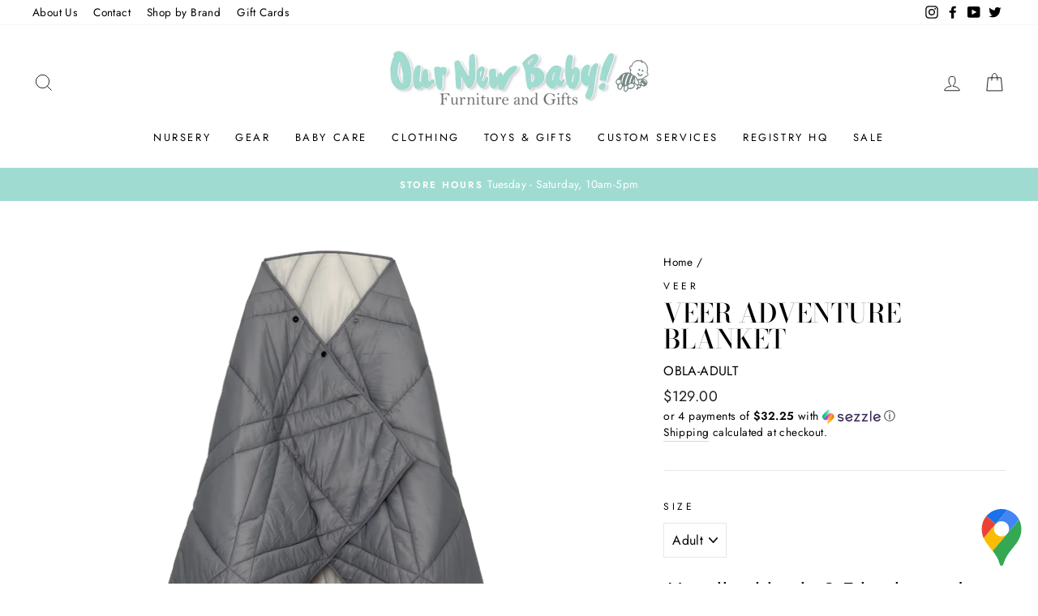

--- FILE ---
content_type: text/html; charset=utf-8
request_url: https://ournewbabyinc.com/products/veer-adventure-blanket
body_size: 33293
content:
<!doctype html>
<html class="no-js" lang="en" dir="ltr">
  <head>
    <meta charset="utf-8">
    <meta http-equiv="X-UA-Compatible" content="IE=edge,chrome=1">
    <meta name="viewport" content="width=device-width,initial-scale=1">
    <meta name="theme-color" content="#767676">
    <link rel="canonical" href="https://ournewbabyinc.com/products/veer-adventure-blanket">
    <link rel="canonical" href="https://ournewbabyinc.com/products/veer-adventure-blanket">
    <link rel="preconnect" href="https://cdn.shopify.com">
    <link rel="preconnect" href="https://fonts.shopifycdn.com">
    <link rel="dns-prefetch" href="https://productreviews.shopifycdn.com">
    <link rel="dns-prefetch" href="https://ajax.googleapis.com">
    <link rel="dns-prefetch" href="https://maps.googleapis.com">
    <link rel="dns-prefetch" href="https://maps.gstatic.com"><link rel="shortcut icon" href="//ournewbabyinc.com/cdn/shop/files/onb-favicon_3e6f72cf-8750-4f7e-b49a-9a3dadc2de3e_32x32.png?v=1617559362" type="image/png" /><title>Veer Adventure Blanket
&ndash; Our New Baby! Inc
</title>
<meta name="description" content="When your adventure is chilly, wrap-up in this cozy quilted puffy blanket. Light-weight, wind-proof, water-resistant and warm it is constructed of 100% 20D performance nylon wrapped around down-alternative insulation. Child: 55&quot; x 44&quot; Adult: 72&quot; x 52&quot; WHAT&#39;S IN THE BOX Adventure Blanket with Zipper Pillow Pocket Stuff "><meta property="og:site_name" content="Our New Baby! Inc">
  <meta property="og:url" content="https://ournewbabyinc.com/products/veer-adventure-blanket">
  <meta property="og:title" content="Veer Adventure Blanket">
  <meta property="og:type" content="product">
  <meta property="og:description" content="When your adventure is chilly, wrap-up in this cozy quilted puffy blanket. Light-weight, wind-proof, water-resistant and warm it is constructed of 100% 20D performance nylon wrapped around down-alternative insulation. Child: 55&quot; x 44&quot; Adult: 72&quot; x 52&quot; WHAT&#39;S IN THE BOX Adventure Blanket with Zipper Pillow Pocket Stuff "><meta property="og:image" content="http://ournewbabyinc.com/cdn/shop/products/VEER-adventure-blanket_691e69b5-0de2-41e9-aa2f-a58a181f0715_1200x1200.png?v=1709074248"><meta property="og:image" content="http://ournewbabyinc.com/cdn/shop/products/Adventure-Blanket-4_799407f6-4b71-47bb-9668-f373f2b7bfee_1200x1200.jpg?v=1709074248"><meta property="og:image" content="http://ournewbabyinc.com/cdn/shop/products/Adventure-Blanket-1_fee34ff8-af5d-4be4-aee3-8088604459de_1200x1200.jpg?v=1709074248">
  <meta property="og:image:secure_url" content="https://ournewbabyinc.com/cdn/shop/products/VEER-adventure-blanket_691e69b5-0de2-41e9-aa2f-a58a181f0715_1200x1200.png?v=1709074248"><meta property="og:image:secure_url" content="https://ournewbabyinc.com/cdn/shop/products/Adventure-Blanket-4_799407f6-4b71-47bb-9668-f373f2b7bfee_1200x1200.jpg?v=1709074248"><meta property="og:image:secure_url" content="https://ournewbabyinc.com/cdn/shop/products/Adventure-Blanket-1_fee34ff8-af5d-4be4-aee3-8088604459de_1200x1200.jpg?v=1709074248">
  <meta name="twitter:site" content="@OurNewBaby_Inc">
  <meta name="twitter:card" content="summary_large_image">
  <meta name="twitter:title" content="Veer Adventure Blanket">
  <meta name="twitter:description" content="When your adventure is chilly, wrap-up in this cozy quilted puffy blanket. Light-weight, wind-proof, water-resistant and warm it is constructed of 100% 20D performance nylon wrapped around down-alternative insulation. Child: 55&quot; x 44&quot; Adult: 72&quot; x 52&quot; WHAT&#39;S IN THE BOX Adventure Blanket with Zipper Pillow Pocket Stuff ">
<style data-shopify>@font-face {
  font-family: "Bodoni Moda";
  font-weight: 500;
  font-style: normal;
  font-display: swap;
  src: url("//ournewbabyinc.com/cdn/fonts/bodoni_moda/bodonimoda_n5.36d0da1db617c453fb46e8089790ab6dc72c2356.woff2") format("woff2"),
       url("//ournewbabyinc.com/cdn/fonts/bodoni_moda/bodonimoda_n5.40f612bab009769f87511096f185d9228ad3baa3.woff") format("woff");
}

  @font-face {
  font-family: Jost;
  font-weight: 400;
  font-style: normal;
  font-display: swap;
  src: url("//ournewbabyinc.com/cdn/fonts/jost/jost_n4.d47a1b6347ce4a4c9f437608011273009d91f2b7.woff2") format("woff2"),
       url("//ournewbabyinc.com/cdn/fonts/jost/jost_n4.791c46290e672b3f85c3d1c651ef2efa3819eadd.woff") format("woff");
}


  @font-face {
  font-family: Jost;
  font-weight: 600;
  font-style: normal;
  font-display: swap;
  src: url("//ournewbabyinc.com/cdn/fonts/jost/jost_n6.ec1178db7a7515114a2d84e3dd680832b7af8b99.woff2") format("woff2"),
       url("//ournewbabyinc.com/cdn/fonts/jost/jost_n6.b1178bb6bdd3979fef38e103a3816f6980aeaff9.woff") format("woff");
}

  @font-face {
  font-family: Jost;
  font-weight: 400;
  font-style: italic;
  font-display: swap;
  src: url("//ournewbabyinc.com/cdn/fonts/jost/jost_i4.b690098389649750ada222b9763d55796c5283a5.woff2") format("woff2"),
       url("//ournewbabyinc.com/cdn/fonts/jost/jost_i4.fd766415a47e50b9e391ae7ec04e2ae25e7e28b0.woff") format("woff");
}

  @font-face {
  font-family: Jost;
  font-weight: 600;
  font-style: italic;
  font-display: swap;
  src: url("//ournewbabyinc.com/cdn/fonts/jost/jost_i6.9af7e5f39e3a108c08f24047a4276332d9d7b85e.woff2") format("woff2"),
       url("//ournewbabyinc.com/cdn/fonts/jost/jost_i6.2bf310262638f998ed206777ce0b9a3b98b6fe92.woff") format("woff");
}

</style><link href="//ournewbabyinc.com/cdn/shop/t/12/assets/theme.css?v=82098320391305925411696541560" rel="stylesheet" type="text/css" media="all" />
<style data-shopify>:root {
    --typeHeaderPrimary: "Bodoni Moda";
    --typeHeaderFallback: serif;
    --typeHeaderSize: 38px;
    --typeHeaderWeight: 500;
    --typeHeaderLineHeight: 1;
    --typeHeaderSpacing: 0.0em;

    --typeBasePrimary:Jost;
    --typeBaseFallback:sans-serif;
    --typeBaseSize: 16px;
    --typeBaseWeight: 400;
    --typeBaseSpacing: 0.025em;
    --typeBaseLineHeight: 1.6;

    --typeCollectionTitle: 18px;

    --iconWeight: 2px;
    --iconLinecaps: miter;

    
      --buttonRadius: 0px;
    

    --colorGridOverlayOpacity: 0.1;
  }</style><script>
      document.documentElement.className = document.documentElement.className.replace('no-js', 'js');

      window.theme = window.theme || {};
      theme.routes = {
        home: "/",
        cart: "/cart",
        cartAdd: "/cart/add.js",
        cartChange: "/cart/change"
      };
      theme.strings = {
        soldOut: "Sold Out",
        unavailable: "Unavailable",
        stockLabel: "Only [count] items in stock!",
        willNotShipUntil: "Will not ship until [date]",
        willBeInStockAfter: "Will be in stock after [date]",
        waitingForStock: "Inventory on the way",
        savePrice: "Save [saved_amount]",
        cartEmpty: "Your cart is currently empty.",
        cartTermsConfirmation: "You must agree with the terms and conditions of sales to check out"
      };
      theme.settings = {
        dynamicVariantsEnable: true,
        dynamicVariantType: "dropdown",
        cartType: "page",
        moneyFormat: "${{amount}}",
        saveType: "dollar",
        recentlyViewedEnabled: false,
        predictiveSearch: true,
        predictiveSearchType: "product,article,page,collection",
        inventoryThreshold: 10,
        quickView: true,
        themeName: 'Impulse',
        themeVersion: "3.6.2"
      };
    </script>

    <script>window.performance && window.performance.mark && window.performance.mark('shopify.content_for_header.start');</script><meta name="facebook-domain-verification" content="4lw7tk4kusfwh8412v8es8lybv7fv1">
<meta name="google-site-verification" content="pgm4iC2BG5ymJM14shkSVw1T_EwAUESVgtWv6lG-gvI">
<meta id="shopify-digital-wallet" name="shopify-digital-wallet" content="/7084146801/digital_wallets/dialog">
<meta name="shopify-checkout-api-token" content="9d4ca950c45b07cc920b3cb530b6f3a0">
<meta id="in-context-paypal-metadata" data-shop-id="7084146801" data-venmo-supported="false" data-environment="production" data-locale="en_US" data-paypal-v4="true" data-currency="USD">
<link rel="alternate" type="application/json+oembed" href="https://ournewbabyinc.com/products/veer-adventure-blanket.oembed">
<script async="async" src="/checkouts/internal/preloads.js?locale=en-US"></script>
<link rel="preconnect" href="https://shop.app" crossorigin="anonymous">
<script async="async" src="https://shop.app/checkouts/internal/preloads.js?locale=en-US&shop_id=7084146801" crossorigin="anonymous"></script>
<script id="apple-pay-shop-capabilities" type="application/json">{"shopId":7084146801,"countryCode":"US","currencyCode":"USD","merchantCapabilities":["supports3DS"],"merchantId":"gid:\/\/shopify\/Shop\/7084146801","merchantName":"Our New Baby! Inc","requiredBillingContactFields":["postalAddress","email","phone"],"requiredShippingContactFields":["postalAddress","email","phone"],"shippingType":"shipping","supportedNetworks":["visa","masterCard","amex","discover","elo","jcb"],"total":{"type":"pending","label":"Our New Baby! Inc","amount":"1.00"},"shopifyPaymentsEnabled":true,"supportsSubscriptions":true}</script>
<script id="shopify-features" type="application/json">{"accessToken":"9d4ca950c45b07cc920b3cb530b6f3a0","betas":["rich-media-storefront-analytics"],"domain":"ournewbabyinc.com","predictiveSearch":true,"shopId":7084146801,"locale":"en"}</script>
<script>var Shopify = Shopify || {};
Shopify.shop = "our-new-baby-inc.myshopify.com";
Shopify.locale = "en";
Shopify.currency = {"active":"USD","rate":"1.0"};
Shopify.country = "US";
Shopify.theme = {"name":" Impulse [2023-06] | 30th Birthday","id":152264147226,"schema_name":"Impulse","schema_version":"3.6.2","theme_store_id":null,"role":"main"};
Shopify.theme.handle = "null";
Shopify.theme.style = {"id":null,"handle":null};
Shopify.cdnHost = "ournewbabyinc.com/cdn";
Shopify.routes = Shopify.routes || {};
Shopify.routes.root = "/";</script>
<script type="module">!function(o){(o.Shopify=o.Shopify||{}).modules=!0}(window);</script>
<script>!function(o){function n(){var o=[];function n(){o.push(Array.prototype.slice.apply(arguments))}return n.q=o,n}var t=o.Shopify=o.Shopify||{};t.loadFeatures=n(),t.autoloadFeatures=n()}(window);</script>
<script>
  window.ShopifyPay = window.ShopifyPay || {};
  window.ShopifyPay.apiHost = "shop.app\/pay";
  window.ShopifyPay.redirectState = null;
</script>
<script id="shop-js-analytics" type="application/json">{"pageType":"product"}</script>
<script defer="defer" async type="module" src="//ournewbabyinc.com/cdn/shopifycloud/shop-js/modules/v2/client.init-shop-cart-sync_BT-GjEfc.en.esm.js"></script>
<script defer="defer" async type="module" src="//ournewbabyinc.com/cdn/shopifycloud/shop-js/modules/v2/chunk.common_D58fp_Oc.esm.js"></script>
<script defer="defer" async type="module" src="//ournewbabyinc.com/cdn/shopifycloud/shop-js/modules/v2/chunk.modal_xMitdFEc.esm.js"></script>
<script type="module">
  await import("//ournewbabyinc.com/cdn/shopifycloud/shop-js/modules/v2/client.init-shop-cart-sync_BT-GjEfc.en.esm.js");
await import("//ournewbabyinc.com/cdn/shopifycloud/shop-js/modules/v2/chunk.common_D58fp_Oc.esm.js");
await import("//ournewbabyinc.com/cdn/shopifycloud/shop-js/modules/v2/chunk.modal_xMitdFEc.esm.js");

  window.Shopify.SignInWithShop?.initShopCartSync?.({"fedCMEnabled":true,"windoidEnabled":true});

</script>
<script>
  window.Shopify = window.Shopify || {};
  if (!window.Shopify.featureAssets) window.Shopify.featureAssets = {};
  window.Shopify.featureAssets['shop-js'] = {"shop-cart-sync":["modules/v2/client.shop-cart-sync_DZOKe7Ll.en.esm.js","modules/v2/chunk.common_D58fp_Oc.esm.js","modules/v2/chunk.modal_xMitdFEc.esm.js"],"init-fed-cm":["modules/v2/client.init-fed-cm_B6oLuCjv.en.esm.js","modules/v2/chunk.common_D58fp_Oc.esm.js","modules/v2/chunk.modal_xMitdFEc.esm.js"],"shop-cash-offers":["modules/v2/client.shop-cash-offers_D2sdYoxE.en.esm.js","modules/v2/chunk.common_D58fp_Oc.esm.js","modules/v2/chunk.modal_xMitdFEc.esm.js"],"shop-login-button":["modules/v2/client.shop-login-button_QeVjl5Y3.en.esm.js","modules/v2/chunk.common_D58fp_Oc.esm.js","modules/v2/chunk.modal_xMitdFEc.esm.js"],"pay-button":["modules/v2/client.pay-button_DXTOsIq6.en.esm.js","modules/v2/chunk.common_D58fp_Oc.esm.js","modules/v2/chunk.modal_xMitdFEc.esm.js"],"shop-button":["modules/v2/client.shop-button_DQZHx9pm.en.esm.js","modules/v2/chunk.common_D58fp_Oc.esm.js","modules/v2/chunk.modal_xMitdFEc.esm.js"],"avatar":["modules/v2/client.avatar_BTnouDA3.en.esm.js"],"init-windoid":["modules/v2/client.init-windoid_CR1B-cfM.en.esm.js","modules/v2/chunk.common_D58fp_Oc.esm.js","modules/v2/chunk.modal_xMitdFEc.esm.js"],"init-shop-for-new-customer-accounts":["modules/v2/client.init-shop-for-new-customer-accounts_C_vY_xzh.en.esm.js","modules/v2/client.shop-login-button_QeVjl5Y3.en.esm.js","modules/v2/chunk.common_D58fp_Oc.esm.js","modules/v2/chunk.modal_xMitdFEc.esm.js"],"init-shop-email-lookup-coordinator":["modules/v2/client.init-shop-email-lookup-coordinator_BI7n9ZSv.en.esm.js","modules/v2/chunk.common_D58fp_Oc.esm.js","modules/v2/chunk.modal_xMitdFEc.esm.js"],"init-shop-cart-sync":["modules/v2/client.init-shop-cart-sync_BT-GjEfc.en.esm.js","modules/v2/chunk.common_D58fp_Oc.esm.js","modules/v2/chunk.modal_xMitdFEc.esm.js"],"shop-toast-manager":["modules/v2/client.shop-toast-manager_DiYdP3xc.en.esm.js","modules/v2/chunk.common_D58fp_Oc.esm.js","modules/v2/chunk.modal_xMitdFEc.esm.js"],"init-customer-accounts":["modules/v2/client.init-customer-accounts_D9ZNqS-Q.en.esm.js","modules/v2/client.shop-login-button_QeVjl5Y3.en.esm.js","modules/v2/chunk.common_D58fp_Oc.esm.js","modules/v2/chunk.modal_xMitdFEc.esm.js"],"init-customer-accounts-sign-up":["modules/v2/client.init-customer-accounts-sign-up_iGw4briv.en.esm.js","modules/v2/client.shop-login-button_QeVjl5Y3.en.esm.js","modules/v2/chunk.common_D58fp_Oc.esm.js","modules/v2/chunk.modal_xMitdFEc.esm.js"],"shop-follow-button":["modules/v2/client.shop-follow-button_CqMgW2wH.en.esm.js","modules/v2/chunk.common_D58fp_Oc.esm.js","modules/v2/chunk.modal_xMitdFEc.esm.js"],"checkout-modal":["modules/v2/client.checkout-modal_xHeaAweL.en.esm.js","modules/v2/chunk.common_D58fp_Oc.esm.js","modules/v2/chunk.modal_xMitdFEc.esm.js"],"shop-login":["modules/v2/client.shop-login_D91U-Q7h.en.esm.js","modules/v2/chunk.common_D58fp_Oc.esm.js","modules/v2/chunk.modal_xMitdFEc.esm.js"],"lead-capture":["modules/v2/client.lead-capture_BJmE1dJe.en.esm.js","modules/v2/chunk.common_D58fp_Oc.esm.js","modules/v2/chunk.modal_xMitdFEc.esm.js"],"payment-terms":["modules/v2/client.payment-terms_Ci9AEqFq.en.esm.js","modules/v2/chunk.common_D58fp_Oc.esm.js","modules/v2/chunk.modal_xMitdFEc.esm.js"]};
</script>
<script>(function() {
  var isLoaded = false;
  function asyncLoad() {
    if (isLoaded) return;
    isLoaded = true;
    var urls = ["https:\/\/jsappcdn.hikeorders.com\/main\/assets\/js\/hko-accessibility.min.js?shop=our-new-baby-inc.myshopify.com","https:\/\/dvbv96fvxd6o6.cloudfront.net\/assets\/js\/shopify.min.js?shop=our-new-baby-inc.myshopify.com","\/\/livesearch.okasconcepts.com\/js\/livesearch.init.min.js?v=2\u0026shop=our-new-baby-inc.myshopify.com","\/\/cdn.shopify.com\/proxy\/9c7ceacb92d457f5c3956c0c6da8eecdaa9f54b7edca7199aa767b5598a78a59\/delivery-date-range.herokuapp.com\/api\/assets\/ddr_embed.js?ddr_token=61a88508-4e4c-47d9-af91-9762a1cead0c\u0026shop=our-new-baby-inc.myshopify.com\u0026sp-cache-control=cHVibGljLCBtYXgtYWdlPTkwMA","https:\/\/snts-app.herokuapp.com\/get_script\/b3871724694411ee82ae86ddb89a001a.js?shop=our-new-baby-inc.myshopify.com","https:\/\/cdn.hextom.com\/js\/quickannouncementbar.js?shop=our-new-baby-inc.myshopify.com","https:\/\/cdn.pushowl.com\/latest\/sdks\/pushowl-shopify.js?subdomain=our-new-baby-inc\u0026environment=production\u0026guid=a1e7e131-48f6-457e-8645-90a2771717f2\u0026shop=our-new-baby-inc.myshopify.com"];
    for (var i = 0; i < urls.length; i++) {
      var s = document.createElement('script');
      s.type = 'text/javascript';
      s.async = true;
      s.src = urls[i];
      var x = document.getElementsByTagName('script')[0];
      x.parentNode.insertBefore(s, x);
    }
  };
  if(window.attachEvent) {
    window.attachEvent('onload', asyncLoad);
  } else {
    window.addEventListener('load', asyncLoad, false);
  }
})();</script>
<script id="__st">var __st={"a":7084146801,"offset":-21600,"reqid":"330f019d-fa1d-4cd6-946d-95218b764528-1769100938","pageurl":"ournewbabyinc.com\/products\/veer-adventure-blanket","u":"064ba337873c","p":"product","rtyp":"product","rid":8902622150938};</script>
<script>window.ShopifyPaypalV4VisibilityTracking = true;</script>
<script id="captcha-bootstrap">!function(){'use strict';const t='contact',e='account',n='new_comment',o=[[t,t],['blogs',n],['comments',n],[t,'customer']],c=[[e,'customer_login'],[e,'guest_login'],[e,'recover_customer_password'],[e,'create_customer']],r=t=>t.map((([t,e])=>`form[action*='/${t}']:not([data-nocaptcha='true']) input[name='form_type'][value='${e}']`)).join(','),a=t=>()=>t?[...document.querySelectorAll(t)].map((t=>t.form)):[];function s(){const t=[...o],e=r(t);return a(e)}const i='password',u='form_key',d=['recaptcha-v3-token','g-recaptcha-response','h-captcha-response',i],f=()=>{try{return window.sessionStorage}catch{return}},m='__shopify_v',_=t=>t.elements[u];function p(t,e,n=!1){try{const o=window.sessionStorage,c=JSON.parse(o.getItem(e)),{data:r}=function(t){const{data:e,action:n}=t;return t[m]||n?{data:e,action:n}:{data:t,action:n}}(c);for(const[e,n]of Object.entries(r))t.elements[e]&&(t.elements[e].value=n);n&&o.removeItem(e)}catch(o){console.error('form repopulation failed',{error:o})}}const l='form_type',E='cptcha';function T(t){t.dataset[E]=!0}const w=window,h=w.document,L='Shopify',v='ce_forms',y='captcha';let A=!1;((t,e)=>{const n=(g='f06e6c50-85a8-45c8-87d0-21a2b65856fe',I='https://cdn.shopify.com/shopifycloud/storefront-forms-hcaptcha/ce_storefront_forms_captcha_hcaptcha.v1.5.2.iife.js',D={infoText:'Protected by hCaptcha',privacyText:'Privacy',termsText:'Terms'},(t,e,n)=>{const o=w[L][v],c=o.bindForm;if(c)return c(t,g,e,D).then(n);var r;o.q.push([[t,g,e,D],n]),r=I,A||(h.body.append(Object.assign(h.createElement('script'),{id:'captcha-provider',async:!0,src:r})),A=!0)});var g,I,D;w[L]=w[L]||{},w[L][v]=w[L][v]||{},w[L][v].q=[],w[L][y]=w[L][y]||{},w[L][y].protect=function(t,e){n(t,void 0,e),T(t)},Object.freeze(w[L][y]),function(t,e,n,w,h,L){const[v,y,A,g]=function(t,e,n){const i=e?o:[],u=t?c:[],d=[...i,...u],f=r(d),m=r(i),_=r(d.filter((([t,e])=>n.includes(e))));return[a(f),a(m),a(_),s()]}(w,h,L),I=t=>{const e=t.target;return e instanceof HTMLFormElement?e:e&&e.form},D=t=>v().includes(t);t.addEventListener('submit',(t=>{const e=I(t);if(!e)return;const n=D(e)&&!e.dataset.hcaptchaBound&&!e.dataset.recaptchaBound,o=_(e),c=g().includes(e)&&(!o||!o.value);(n||c)&&t.preventDefault(),c&&!n&&(function(t){try{if(!f())return;!function(t){const e=f();if(!e)return;const n=_(t);if(!n)return;const o=n.value;o&&e.removeItem(o)}(t);const e=Array.from(Array(32),(()=>Math.random().toString(36)[2])).join('');!function(t,e){_(t)||t.append(Object.assign(document.createElement('input'),{type:'hidden',name:u})),t.elements[u].value=e}(t,e),function(t,e){const n=f();if(!n)return;const o=[...t.querySelectorAll(`input[type='${i}']`)].map((({name:t})=>t)),c=[...d,...o],r={};for(const[a,s]of new FormData(t).entries())c.includes(a)||(r[a]=s);n.setItem(e,JSON.stringify({[m]:1,action:t.action,data:r}))}(t,e)}catch(e){console.error('failed to persist form',e)}}(e),e.submit())}));const S=(t,e)=>{t&&!t.dataset[E]&&(n(t,e.some((e=>e===t))),T(t))};for(const o of['focusin','change'])t.addEventListener(o,(t=>{const e=I(t);D(e)&&S(e,y())}));const B=e.get('form_key'),M=e.get(l),P=B&&M;t.addEventListener('DOMContentLoaded',(()=>{const t=y();if(P)for(const e of t)e.elements[l].value===M&&p(e,B);[...new Set([...A(),...v().filter((t=>'true'===t.dataset.shopifyCaptcha))])].forEach((e=>S(e,t)))}))}(h,new URLSearchParams(w.location.search),n,t,e,['guest_login'])})(!0,!0)}();</script>
<script integrity="sha256-4kQ18oKyAcykRKYeNunJcIwy7WH5gtpwJnB7kiuLZ1E=" data-source-attribution="shopify.loadfeatures" defer="defer" src="//ournewbabyinc.com/cdn/shopifycloud/storefront/assets/storefront/load_feature-a0a9edcb.js" crossorigin="anonymous"></script>
<script crossorigin="anonymous" defer="defer" src="//ournewbabyinc.com/cdn/shopifycloud/storefront/assets/shopify_pay/storefront-65b4c6d7.js?v=20250812"></script>
<script data-source-attribution="shopify.dynamic_checkout.dynamic.init">var Shopify=Shopify||{};Shopify.PaymentButton=Shopify.PaymentButton||{isStorefrontPortableWallets:!0,init:function(){window.Shopify.PaymentButton.init=function(){};var t=document.createElement("script");t.src="https://ournewbabyinc.com/cdn/shopifycloud/portable-wallets/latest/portable-wallets.en.js",t.type="module",document.head.appendChild(t)}};
</script>
<script data-source-attribution="shopify.dynamic_checkout.buyer_consent">
  function portableWalletsHideBuyerConsent(e){var t=document.getElementById("shopify-buyer-consent"),n=document.getElementById("shopify-subscription-policy-button");t&&n&&(t.classList.add("hidden"),t.setAttribute("aria-hidden","true"),n.removeEventListener("click",e))}function portableWalletsShowBuyerConsent(e){var t=document.getElementById("shopify-buyer-consent"),n=document.getElementById("shopify-subscription-policy-button");t&&n&&(t.classList.remove("hidden"),t.removeAttribute("aria-hidden"),n.addEventListener("click",e))}window.Shopify?.PaymentButton&&(window.Shopify.PaymentButton.hideBuyerConsent=portableWalletsHideBuyerConsent,window.Shopify.PaymentButton.showBuyerConsent=portableWalletsShowBuyerConsent);
</script>
<script data-source-attribution="shopify.dynamic_checkout.cart.bootstrap">document.addEventListener("DOMContentLoaded",(function(){function t(){return document.querySelector("shopify-accelerated-checkout-cart, shopify-accelerated-checkout")}if(t())Shopify.PaymentButton.init();else{new MutationObserver((function(e,n){t()&&(Shopify.PaymentButton.init(),n.disconnect())})).observe(document.body,{childList:!0,subtree:!0})}}));
</script>
<link id="shopify-accelerated-checkout-styles" rel="stylesheet" media="screen" href="https://ournewbabyinc.com/cdn/shopifycloud/portable-wallets/latest/accelerated-checkout-backwards-compat.css" crossorigin="anonymous">
<style id="shopify-accelerated-checkout-cart">
        #shopify-buyer-consent {
  margin-top: 1em;
  display: inline-block;
  width: 100%;
}

#shopify-buyer-consent.hidden {
  display: none;
}

#shopify-subscription-policy-button {
  background: none;
  border: none;
  padding: 0;
  text-decoration: underline;
  font-size: inherit;
  cursor: pointer;
}

#shopify-subscription-policy-button::before {
  box-shadow: none;
}

      </style>

<script>window.performance && window.performance.mark && window.performance.mark('shopify.content_for_header.end');</script>

<script>
    window.BOLD = window.BOLD || {};
        window.BOLD.options = window.BOLD.options || {};
        window.BOLD.options.settings = window.BOLD.options.settings || {};
        window.BOLD.options.settings.v1_variant_mode = window.BOLD.options.settings.v1_variant_mode || true;
        window.BOLD.options.settings.hybrid_fix_auto_insert_inputs =
        window.BOLD.options.settings.hybrid_fix_auto_insert_inputs || true;
</script>

<script>window.BOLD = window.BOLD || {};
    window.BOLD.common = window.BOLD.common || {};
    window.BOLD.common.Shopify = window.BOLD.common.Shopify || {};
    window.BOLD.common.Shopify.shop = {
      domain: 'ournewbabyinc.com',
      permanent_domain: 'our-new-baby-inc.myshopify.com',
      url: 'https://ournewbabyinc.com',
      secure_url: 'https://ournewbabyinc.com',
      money_format: "${{amount}}",
      currency: "USD"
    };
    window.BOLD.common.Shopify.customer = {
      id: null,
      tags: null,
    };
    window.BOLD.common.Shopify.cart = {"note":null,"attributes":{},"original_total_price":0,"total_price":0,"total_discount":0,"total_weight":0.0,"item_count":0,"items":[],"requires_shipping":false,"currency":"USD","items_subtotal_price":0,"cart_level_discount_applications":[],"checkout_charge_amount":0};
    window.BOLD.common.template = 'product';window.BOLD.common.Shopify.formatMoney = function(money, format) {
        function n(t, e) {
            return "undefined" == typeof t ? e : t
        }
        function r(t, e, r, i) {
            if (e = n(e, 2),
                r = n(r, ","),
                i = n(i, "."),
            isNaN(t) || null == t)
                return 0;
            t = (t / 100).toFixed(e);
            var o = t.split(".")
                , a = o[0].replace(/(\d)(?=(\d\d\d)+(?!\d))/g, "$1" + r)
                , s = o[1] ? i + o[1] : "";
            return a + s
        }
        "string" == typeof money && (money = money.replace(".", ""));
        var i = ""
            , o = /\{\{\s*(\w+)\s*\}\}/
            , a = format || window.BOLD.common.Shopify.shop.money_format || window.Shopify.money_format || "$ {{ amount }}";
        switch (a.match(o)[1]) {
            case "amount":
                i = r(money, 2, ",", ".");
                break;
            case "amount_no_decimals":
                i = r(money, 0, ",", ".");
                break;
            case "amount_with_comma_separator":
                i = r(money, 2, ".", ",");
                break;
            case "amount_no_decimals_with_comma_separator":
                i = r(money, 0, ".", ",");
                break;
            case "amount_with_space_separator":
                i = r(money, 2, " ", ",");
                break;
            case "amount_no_decimals_with_space_separator":
                i = r(money, 0, " ", ",");
                break;
            case "amount_with_apostrophe_separator":
                i = r(money, 2, "'", ".");
                break;
        }
        return a.replace(o, i);
    };
    window.BOLD.common.Shopify.saveProduct = function (handle, product) {
      if (typeof handle === 'string' && typeof window.BOLD.common.Shopify.products[handle] === 'undefined') {
        if (typeof product === 'number') {
          window.BOLD.common.Shopify.handles[product] = handle;
          product = { id: product };
        }
        window.BOLD.common.Shopify.products[handle] = product;
      }
    };
    window.BOLD.common.Shopify.saveVariant = function (variant_id, variant) {
      if (typeof variant_id === 'number' && typeof window.BOLD.common.Shopify.variants[variant_id] === 'undefined') {
        window.BOLD.common.Shopify.variants[variant_id] = variant;
      }
    };window.BOLD.common.Shopify.products = window.BOLD.common.Shopify.products || {};
    window.BOLD.common.Shopify.variants = window.BOLD.common.Shopify.variants || {};
    window.BOLD.common.Shopify.handles = window.BOLD.common.Shopify.handles || {};window.BOLD.common.Shopify.handle = "veer-adventure-blanket"
window.BOLD.common.Shopify.saveProduct("veer-adventure-blanket", 8902622150938);window.BOLD.common.Shopify.saveVariant(47578636026138, { product_id: 8902622150938, product_handle: "veer-adventure-blanket", price: 12900, group_id: '', csp_metafield: {}});window.BOLD.common.Shopify.saveVariant(47578636058906, { product_id: 8902622150938, product_handle: "veer-adventure-blanket", price: 9900, group_id: '', csp_metafield: {}});window.BOLD.apps_installed = {"Product Options":2} || {};window.BOLD.common.Shopify.metafields = window.BOLD.common.Shopify.metafields || {};window.BOLD.common.Shopify.metafields["bold_rp"] = {};window.BOLD.common.Shopify.metafields["bold_csp_defaults"] = {};window.BOLD.common.cacheParams = window.BOLD.common.cacheParams || {};
</script>

<script>
    window.BOLD.common.cacheParams.options = 1768767292;
</script>
<link href="//ournewbabyinc.com/cdn/shop/t/12/assets/bold-options.css?v=123160307633435409531687177994" rel="stylesheet" type="text/css" media="all" />
<script defer src="https://options.shopapps.site/js/options.js"></script>

    <script src="//ournewbabyinc.com/cdn/shop/t/12/assets/vendor-scripts-v7.js" defer="defer"></script><script src="//ournewbabyinc.com/cdn/shop/t/12/assets/theme.js?v=96870125882772725951687178641" defer="defer"></script>
<!-- BEGIN app block: shopify://apps/klaviyo-email-marketing-sms/blocks/klaviyo-onsite-embed/2632fe16-c075-4321-a88b-50b567f42507 -->












  <script async src="https://static.klaviyo.com/onsite/js/UFqBjp/klaviyo.js?company_id=UFqBjp"></script>
  <script>!function(){if(!window.klaviyo){window._klOnsite=window._klOnsite||[];try{window.klaviyo=new Proxy({},{get:function(n,i){return"push"===i?function(){var n;(n=window._klOnsite).push.apply(n,arguments)}:function(){for(var n=arguments.length,o=new Array(n),w=0;w<n;w++)o[w]=arguments[w];var t="function"==typeof o[o.length-1]?o.pop():void 0,e=new Promise((function(n){window._klOnsite.push([i].concat(o,[function(i){t&&t(i),n(i)}]))}));return e}}})}catch(n){window.klaviyo=window.klaviyo||[],window.klaviyo.push=function(){var n;(n=window._klOnsite).push.apply(n,arguments)}}}}();</script>

  
    <script id="viewed_product">
      if (item == null) {
        var _learnq = _learnq || [];

        var MetafieldReviews = null
        var MetafieldYotpoRating = null
        var MetafieldYotpoCount = null
        var MetafieldLooxRating = null
        var MetafieldLooxCount = null
        var okendoProduct = null
        var okendoProductReviewCount = null
        var okendoProductReviewAverageValue = null
        try {
          // The following fields are used for Customer Hub recently viewed in order to add reviews.
          // This information is not part of __kla_viewed. Instead, it is part of __kla_viewed_reviewed_items
          MetafieldReviews = {};
          MetafieldYotpoRating = null
          MetafieldYotpoCount = null
          MetafieldLooxRating = null
          MetafieldLooxCount = null

          okendoProduct = null
          // If the okendo metafield is not legacy, it will error, which then requires the new json formatted data
          if (okendoProduct && 'error' in okendoProduct) {
            okendoProduct = null
          }
          okendoProductReviewCount = okendoProduct ? okendoProduct.reviewCount : null
          okendoProductReviewAverageValue = okendoProduct ? okendoProduct.reviewAverageValue : null
        } catch (error) {
          console.error('Error in Klaviyo onsite reviews tracking:', error);
        }

        var item = {
          Name: "Veer Adventure Blanket",
          ProductID: 8902622150938,
          Categories: ["Gear","Stroller Accessories","Veer"],
          ImageURL: "https://ournewbabyinc.com/cdn/shop/products/VEER-adventure-blanket_691e69b5-0de2-41e9-aa2f-a58a181f0715_grande.png?v=1709074248",
          URL: "https://ournewbabyinc.com/products/veer-adventure-blanket",
          Brand: "Veer",
          Price: "$99.00",
          Value: "99.00",
          CompareAtPrice: "$0.00"
        };
        _learnq.push(['track', 'Viewed Product', item]);
        _learnq.push(['trackViewedItem', {
          Title: item.Name,
          ItemId: item.ProductID,
          Categories: item.Categories,
          ImageUrl: item.ImageURL,
          Url: item.URL,
          Metadata: {
            Brand: item.Brand,
            Price: item.Price,
            Value: item.Value,
            CompareAtPrice: item.CompareAtPrice
          },
          metafields:{
            reviews: MetafieldReviews,
            yotpo:{
              rating: MetafieldYotpoRating,
              count: MetafieldYotpoCount,
            },
            loox:{
              rating: MetafieldLooxRating,
              count: MetafieldLooxCount,
            },
            okendo: {
              rating: okendoProductReviewAverageValue,
              count: okendoProductReviewCount,
            }
          }
        }]);
      }
    </script>
  




  <script>
    window.klaviyoReviewsProductDesignMode = false
  </script>







<!-- END app block --><link href="https://monorail-edge.shopifysvc.com" rel="dns-prefetch">
<script>(function(){if ("sendBeacon" in navigator && "performance" in window) {try {var session_token_from_headers = performance.getEntriesByType('navigation')[0].serverTiming.find(x => x.name == '_s').description;} catch {var session_token_from_headers = undefined;}var session_cookie_matches = document.cookie.match(/_shopify_s=([^;]*)/);var session_token_from_cookie = session_cookie_matches && session_cookie_matches.length === 2 ? session_cookie_matches[1] : "";var session_token = session_token_from_headers || session_token_from_cookie || "";function handle_abandonment_event(e) {var entries = performance.getEntries().filter(function(entry) {return /monorail-edge.shopifysvc.com/.test(entry.name);});if (!window.abandonment_tracked && entries.length === 0) {window.abandonment_tracked = true;var currentMs = Date.now();var navigation_start = performance.timing.navigationStart;var payload = {shop_id: 7084146801,url: window.location.href,navigation_start,duration: currentMs - navigation_start,session_token,page_type: "product"};window.navigator.sendBeacon("https://monorail-edge.shopifysvc.com/v1/produce", JSON.stringify({schema_id: "online_store_buyer_site_abandonment/1.1",payload: payload,metadata: {event_created_at_ms: currentMs,event_sent_at_ms: currentMs}}));}}window.addEventListener('pagehide', handle_abandonment_event);}}());</script>
<script id="web-pixels-manager-setup">(function e(e,d,r,n,o){if(void 0===o&&(o={}),!Boolean(null===(a=null===(i=window.Shopify)||void 0===i?void 0:i.analytics)||void 0===a?void 0:a.replayQueue)){var i,a;window.Shopify=window.Shopify||{};var t=window.Shopify;t.analytics=t.analytics||{};var s=t.analytics;s.replayQueue=[],s.publish=function(e,d,r){return s.replayQueue.push([e,d,r]),!0};try{self.performance.mark("wpm:start")}catch(e){}var l=function(){var e={modern:/Edge?\/(1{2}[4-9]|1[2-9]\d|[2-9]\d{2}|\d{4,})\.\d+(\.\d+|)|Firefox\/(1{2}[4-9]|1[2-9]\d|[2-9]\d{2}|\d{4,})\.\d+(\.\d+|)|Chrom(ium|e)\/(9{2}|\d{3,})\.\d+(\.\d+|)|(Maci|X1{2}).+ Version\/(15\.\d+|(1[6-9]|[2-9]\d|\d{3,})\.\d+)([,.]\d+|)( \(\w+\)|)( Mobile\/\w+|) Safari\/|Chrome.+OPR\/(9{2}|\d{3,})\.\d+\.\d+|(CPU[ +]OS|iPhone[ +]OS|CPU[ +]iPhone|CPU IPhone OS|CPU iPad OS)[ +]+(15[._]\d+|(1[6-9]|[2-9]\d|\d{3,})[._]\d+)([._]\d+|)|Android:?[ /-](13[3-9]|1[4-9]\d|[2-9]\d{2}|\d{4,})(\.\d+|)(\.\d+|)|Android.+Firefox\/(13[5-9]|1[4-9]\d|[2-9]\d{2}|\d{4,})\.\d+(\.\d+|)|Android.+Chrom(ium|e)\/(13[3-9]|1[4-9]\d|[2-9]\d{2}|\d{4,})\.\d+(\.\d+|)|SamsungBrowser\/([2-9]\d|\d{3,})\.\d+/,legacy:/Edge?\/(1[6-9]|[2-9]\d|\d{3,})\.\d+(\.\d+|)|Firefox\/(5[4-9]|[6-9]\d|\d{3,})\.\d+(\.\d+|)|Chrom(ium|e)\/(5[1-9]|[6-9]\d|\d{3,})\.\d+(\.\d+|)([\d.]+$|.*Safari\/(?![\d.]+ Edge\/[\d.]+$))|(Maci|X1{2}).+ Version\/(10\.\d+|(1[1-9]|[2-9]\d|\d{3,})\.\d+)([,.]\d+|)( \(\w+\)|)( Mobile\/\w+|) Safari\/|Chrome.+OPR\/(3[89]|[4-9]\d|\d{3,})\.\d+\.\d+|(CPU[ +]OS|iPhone[ +]OS|CPU[ +]iPhone|CPU IPhone OS|CPU iPad OS)[ +]+(10[._]\d+|(1[1-9]|[2-9]\d|\d{3,})[._]\d+)([._]\d+|)|Android:?[ /-](13[3-9]|1[4-9]\d|[2-9]\d{2}|\d{4,})(\.\d+|)(\.\d+|)|Mobile Safari.+OPR\/([89]\d|\d{3,})\.\d+\.\d+|Android.+Firefox\/(13[5-9]|1[4-9]\d|[2-9]\d{2}|\d{4,})\.\d+(\.\d+|)|Android.+Chrom(ium|e)\/(13[3-9]|1[4-9]\d|[2-9]\d{2}|\d{4,})\.\d+(\.\d+|)|Android.+(UC? ?Browser|UCWEB|U3)[ /]?(15\.([5-9]|\d{2,})|(1[6-9]|[2-9]\d|\d{3,})\.\d+)\.\d+|SamsungBrowser\/(5\.\d+|([6-9]|\d{2,})\.\d+)|Android.+MQ{2}Browser\/(14(\.(9|\d{2,})|)|(1[5-9]|[2-9]\d|\d{3,})(\.\d+|))(\.\d+|)|K[Aa][Ii]OS\/(3\.\d+|([4-9]|\d{2,})\.\d+)(\.\d+|)/},d=e.modern,r=e.legacy,n=navigator.userAgent;return n.match(d)?"modern":n.match(r)?"legacy":"unknown"}(),u="modern"===l?"modern":"legacy",c=(null!=n?n:{modern:"",legacy:""})[u],f=function(e){return[e.baseUrl,"/wpm","/b",e.hashVersion,"modern"===e.buildTarget?"m":"l",".js"].join("")}({baseUrl:d,hashVersion:r,buildTarget:u}),m=function(e){var d=e.version,r=e.bundleTarget,n=e.surface,o=e.pageUrl,i=e.monorailEndpoint;return{emit:function(e){var a=e.status,t=e.errorMsg,s=(new Date).getTime(),l=JSON.stringify({metadata:{event_sent_at_ms:s},events:[{schema_id:"web_pixels_manager_load/3.1",payload:{version:d,bundle_target:r,page_url:o,status:a,surface:n,error_msg:t},metadata:{event_created_at_ms:s}}]});if(!i)return console&&console.warn&&console.warn("[Web Pixels Manager] No Monorail endpoint provided, skipping logging."),!1;try{return self.navigator.sendBeacon.bind(self.navigator)(i,l)}catch(e){}var u=new XMLHttpRequest;try{return u.open("POST",i,!0),u.setRequestHeader("Content-Type","text/plain"),u.send(l),!0}catch(e){return console&&console.warn&&console.warn("[Web Pixels Manager] Got an unhandled error while logging to Monorail."),!1}}}}({version:r,bundleTarget:l,surface:e.surface,pageUrl:self.location.href,monorailEndpoint:e.monorailEndpoint});try{o.browserTarget=l,function(e){var d=e.src,r=e.async,n=void 0===r||r,o=e.onload,i=e.onerror,a=e.sri,t=e.scriptDataAttributes,s=void 0===t?{}:t,l=document.createElement("script"),u=document.querySelector("head"),c=document.querySelector("body");if(l.async=n,l.src=d,a&&(l.integrity=a,l.crossOrigin="anonymous"),s)for(var f in s)if(Object.prototype.hasOwnProperty.call(s,f))try{l.dataset[f]=s[f]}catch(e){}if(o&&l.addEventListener("load",o),i&&l.addEventListener("error",i),u)u.appendChild(l);else{if(!c)throw new Error("Did not find a head or body element to append the script");c.appendChild(l)}}({src:f,async:!0,onload:function(){if(!function(){var e,d;return Boolean(null===(d=null===(e=window.Shopify)||void 0===e?void 0:e.analytics)||void 0===d?void 0:d.initialized)}()){var d=window.webPixelsManager.init(e)||void 0;if(d){var r=window.Shopify.analytics;r.replayQueue.forEach((function(e){var r=e[0],n=e[1],o=e[2];d.publishCustomEvent(r,n,o)})),r.replayQueue=[],r.publish=d.publishCustomEvent,r.visitor=d.visitor,r.initialized=!0}}},onerror:function(){return m.emit({status:"failed",errorMsg:"".concat(f," has failed to load")})},sri:function(e){var d=/^sha384-[A-Za-z0-9+/=]+$/;return"string"==typeof e&&d.test(e)}(c)?c:"",scriptDataAttributes:o}),m.emit({status:"loading"})}catch(e){m.emit({status:"failed",errorMsg:(null==e?void 0:e.message)||"Unknown error"})}}})({shopId: 7084146801,storefrontBaseUrl: "https://ournewbabyinc.com",extensionsBaseUrl: "https://extensions.shopifycdn.com/cdn/shopifycloud/web-pixels-manager",monorailEndpoint: "https://monorail-edge.shopifysvc.com/unstable/produce_batch",surface: "storefront-renderer",enabledBetaFlags: ["2dca8a86"],webPixelsConfigList: [{"id":"1025736986","configuration":"{\"subdomain\": \"our-new-baby-inc\"}","eventPayloadVersion":"v1","runtimeContext":"STRICT","scriptVersion":"69e1bed23f1568abe06fb9d113379033","type":"APP","apiClientId":1615517,"privacyPurposes":["ANALYTICS","MARKETING","SALE_OF_DATA"],"dataSharingAdjustments":{"protectedCustomerApprovalScopes":["read_customer_address","read_customer_email","read_customer_name","read_customer_personal_data","read_customer_phone"]}},{"id":"783843610","configuration":"{\"config\":\"{\\\"pixel_id\\\":\\\"AW-10888992135\\\",\\\"target_country\\\":\\\"US\\\",\\\"gtag_events\\\":[{\\\"type\\\":\\\"search\\\",\\\"action_label\\\":\\\"AW-10888992135\\\/oZ1tCJ2N1LUDEIero8go\\\"},{\\\"type\\\":\\\"begin_checkout\\\",\\\"action_label\\\":\\\"AW-10888992135\\\/VkWpCJqN1LUDEIero8go\\\"},{\\\"type\\\":\\\"view_item\\\",\\\"action_label\\\":[\\\"AW-10888992135\\\/sExMCJSN1LUDEIero8go\\\",\\\"MC-KPVDSDXPRZ\\\"]},{\\\"type\\\":\\\"purchase\\\",\\\"action_label\\\":[\\\"AW-10888992135\\\/-geUCJGN1LUDEIero8go\\\",\\\"MC-KPVDSDXPRZ\\\"]},{\\\"type\\\":\\\"page_view\\\",\\\"action_label\\\":[\\\"AW-10888992135\\\/uxYhCI6N1LUDEIero8go\\\",\\\"MC-KPVDSDXPRZ\\\"]},{\\\"type\\\":\\\"add_payment_info\\\",\\\"action_label\\\":\\\"AW-10888992135\\\/RLo-CKCN1LUDEIero8go\\\"},{\\\"type\\\":\\\"add_to_cart\\\",\\\"action_label\\\":\\\"AW-10888992135\\\/m-eKCJeN1LUDEIero8go\\\"}],\\\"enable_monitoring_mode\\\":false}\"}","eventPayloadVersion":"v1","runtimeContext":"OPEN","scriptVersion":"b2a88bafab3e21179ed38636efcd8a93","type":"APP","apiClientId":1780363,"privacyPurposes":[],"dataSharingAdjustments":{"protectedCustomerApprovalScopes":["read_customer_address","read_customer_email","read_customer_name","read_customer_personal_data","read_customer_phone"]}},{"id":"279249178","configuration":"{\"pixel_id\":\"248979943897292\",\"pixel_type\":\"facebook_pixel\",\"metaapp_system_user_token\":\"-\"}","eventPayloadVersion":"v1","runtimeContext":"OPEN","scriptVersion":"ca16bc87fe92b6042fbaa3acc2fbdaa6","type":"APP","apiClientId":2329312,"privacyPurposes":["ANALYTICS","MARKETING","SALE_OF_DATA"],"dataSharingAdjustments":{"protectedCustomerApprovalScopes":["read_customer_address","read_customer_email","read_customer_name","read_customer_personal_data","read_customer_phone"]}},{"id":"137396506","eventPayloadVersion":"v1","runtimeContext":"LAX","scriptVersion":"1","type":"CUSTOM","privacyPurposes":["MARKETING"],"name":"Meta pixel (migrated)"},{"id":"shopify-app-pixel","configuration":"{}","eventPayloadVersion":"v1","runtimeContext":"STRICT","scriptVersion":"0450","apiClientId":"shopify-pixel","type":"APP","privacyPurposes":["ANALYTICS","MARKETING"]},{"id":"shopify-custom-pixel","eventPayloadVersion":"v1","runtimeContext":"LAX","scriptVersion":"0450","apiClientId":"shopify-pixel","type":"CUSTOM","privacyPurposes":["ANALYTICS","MARKETING"]}],isMerchantRequest: false,initData: {"shop":{"name":"Our New Baby! Inc","paymentSettings":{"currencyCode":"USD"},"myshopifyDomain":"our-new-baby-inc.myshopify.com","countryCode":"US","storefrontUrl":"https:\/\/ournewbabyinc.com"},"customer":null,"cart":null,"checkout":null,"productVariants":[{"price":{"amount":129.0,"currencyCode":"USD"},"product":{"title":"Veer Adventure Blanket","vendor":"Veer","id":"8902622150938","untranslatedTitle":"Veer Adventure Blanket","url":"\/products\/veer-adventure-blanket","type":"Stroller Accessories"},"id":"47578636026138","image":{"src":"\/\/ournewbabyinc.com\/cdn\/shop\/products\/VEER-adventure-blanket_691e69b5-0de2-41e9-aa2f-a58a181f0715.png?v=1709074248"},"sku":"OBLA-ADULT","title":"Adult","untranslatedTitle":"Adult"},{"price":{"amount":99.0,"currencyCode":"USD"},"product":{"title":"Veer Adventure Blanket","vendor":"Veer","id":"8902622150938","untranslatedTitle":"Veer Adventure Blanket","url":"\/products\/veer-adventure-blanket","type":"Stroller Accessories"},"id":"47578636058906","image":{"src":"\/\/ournewbabyinc.com\/cdn\/shop\/products\/VEER-adventure-blanket_691e69b5-0de2-41e9-aa2f-a58a181f0715.png?v=1709074248"},"sku":"OBLA-CHILD","title":"Child","untranslatedTitle":"Child"}],"purchasingCompany":null},},"https://ournewbabyinc.com/cdn","fcfee988w5aeb613cpc8e4bc33m6693e112",{"modern":"","legacy":""},{"shopId":"7084146801","storefrontBaseUrl":"https:\/\/ournewbabyinc.com","extensionBaseUrl":"https:\/\/extensions.shopifycdn.com\/cdn\/shopifycloud\/web-pixels-manager","surface":"storefront-renderer","enabledBetaFlags":"[\"2dca8a86\"]","isMerchantRequest":"false","hashVersion":"fcfee988w5aeb613cpc8e4bc33m6693e112","publish":"custom","events":"[[\"page_viewed\",{}],[\"product_viewed\",{\"productVariant\":{\"price\":{\"amount\":129.0,\"currencyCode\":\"USD\"},\"product\":{\"title\":\"Veer Adventure Blanket\",\"vendor\":\"Veer\",\"id\":\"8902622150938\",\"untranslatedTitle\":\"Veer Adventure Blanket\",\"url\":\"\/products\/veer-adventure-blanket\",\"type\":\"Stroller Accessories\"},\"id\":\"47578636026138\",\"image\":{\"src\":\"\/\/ournewbabyinc.com\/cdn\/shop\/products\/VEER-adventure-blanket_691e69b5-0de2-41e9-aa2f-a58a181f0715.png?v=1709074248\"},\"sku\":\"OBLA-ADULT\",\"title\":\"Adult\",\"untranslatedTitle\":\"Adult\"}}]]"});</script><script>
  window.ShopifyAnalytics = window.ShopifyAnalytics || {};
  window.ShopifyAnalytics.meta = window.ShopifyAnalytics.meta || {};
  window.ShopifyAnalytics.meta.currency = 'USD';
  var meta = {"product":{"id":8902622150938,"gid":"gid:\/\/shopify\/Product\/8902622150938","vendor":"Veer","type":"Stroller Accessories","handle":"veer-adventure-blanket","variants":[{"id":47578636026138,"price":12900,"name":"Veer Adventure Blanket - Adult","public_title":"Adult","sku":"OBLA-ADULT"},{"id":47578636058906,"price":9900,"name":"Veer Adventure Blanket - Child","public_title":"Child","sku":"OBLA-CHILD"}],"remote":false},"page":{"pageType":"product","resourceType":"product","resourceId":8902622150938,"requestId":"330f019d-fa1d-4cd6-946d-95218b764528-1769100938"}};
  for (var attr in meta) {
    window.ShopifyAnalytics.meta[attr] = meta[attr];
  }
</script>
<script class="analytics">
  (function () {
    var customDocumentWrite = function(content) {
      var jquery = null;

      if (window.jQuery) {
        jquery = window.jQuery;
      } else if (window.Checkout && window.Checkout.$) {
        jquery = window.Checkout.$;
      }

      if (jquery) {
        jquery('body').append(content);
      }
    };

    var hasLoggedConversion = function(token) {
      if (token) {
        return document.cookie.indexOf('loggedConversion=' + token) !== -1;
      }
      return false;
    }

    var setCookieIfConversion = function(token) {
      if (token) {
        var twoMonthsFromNow = new Date(Date.now());
        twoMonthsFromNow.setMonth(twoMonthsFromNow.getMonth() + 2);

        document.cookie = 'loggedConversion=' + token + '; expires=' + twoMonthsFromNow;
      }
    }

    var trekkie = window.ShopifyAnalytics.lib = window.trekkie = window.trekkie || [];
    if (trekkie.integrations) {
      return;
    }
    trekkie.methods = [
      'identify',
      'page',
      'ready',
      'track',
      'trackForm',
      'trackLink'
    ];
    trekkie.factory = function(method) {
      return function() {
        var args = Array.prototype.slice.call(arguments);
        args.unshift(method);
        trekkie.push(args);
        return trekkie;
      };
    };
    for (var i = 0; i < trekkie.methods.length; i++) {
      var key = trekkie.methods[i];
      trekkie[key] = trekkie.factory(key);
    }
    trekkie.load = function(config) {
      trekkie.config = config || {};
      trekkie.config.initialDocumentCookie = document.cookie;
      var first = document.getElementsByTagName('script')[0];
      var script = document.createElement('script');
      script.type = 'text/javascript';
      script.onerror = function(e) {
        var scriptFallback = document.createElement('script');
        scriptFallback.type = 'text/javascript';
        scriptFallback.onerror = function(error) {
                var Monorail = {
      produce: function produce(monorailDomain, schemaId, payload) {
        var currentMs = new Date().getTime();
        var event = {
          schema_id: schemaId,
          payload: payload,
          metadata: {
            event_created_at_ms: currentMs,
            event_sent_at_ms: currentMs
          }
        };
        return Monorail.sendRequest("https://" + monorailDomain + "/v1/produce", JSON.stringify(event));
      },
      sendRequest: function sendRequest(endpointUrl, payload) {
        // Try the sendBeacon API
        if (window && window.navigator && typeof window.navigator.sendBeacon === 'function' && typeof window.Blob === 'function' && !Monorail.isIos12()) {
          var blobData = new window.Blob([payload], {
            type: 'text/plain'
          });

          if (window.navigator.sendBeacon(endpointUrl, blobData)) {
            return true;
          } // sendBeacon was not successful

        } // XHR beacon

        var xhr = new XMLHttpRequest();

        try {
          xhr.open('POST', endpointUrl);
          xhr.setRequestHeader('Content-Type', 'text/plain');
          xhr.send(payload);
        } catch (e) {
          console.log(e);
        }

        return false;
      },
      isIos12: function isIos12() {
        return window.navigator.userAgent.lastIndexOf('iPhone; CPU iPhone OS 12_') !== -1 || window.navigator.userAgent.lastIndexOf('iPad; CPU OS 12_') !== -1;
      }
    };
    Monorail.produce('monorail-edge.shopifysvc.com',
      'trekkie_storefront_load_errors/1.1',
      {shop_id: 7084146801,
      theme_id: 152264147226,
      app_name: "storefront",
      context_url: window.location.href,
      source_url: "//ournewbabyinc.com/cdn/s/trekkie.storefront.1bbfab421998800ff09850b62e84b8915387986d.min.js"});

        };
        scriptFallback.async = true;
        scriptFallback.src = '//ournewbabyinc.com/cdn/s/trekkie.storefront.1bbfab421998800ff09850b62e84b8915387986d.min.js';
        first.parentNode.insertBefore(scriptFallback, first);
      };
      script.async = true;
      script.src = '//ournewbabyinc.com/cdn/s/trekkie.storefront.1bbfab421998800ff09850b62e84b8915387986d.min.js';
      first.parentNode.insertBefore(script, first);
    };
    trekkie.load(
      {"Trekkie":{"appName":"storefront","development":false,"defaultAttributes":{"shopId":7084146801,"isMerchantRequest":null,"themeId":152264147226,"themeCityHash":"2232562838107922615","contentLanguage":"en","currency":"USD","eventMetadataId":"ff25b93b-3535-40cf-9d73-6bd03c86cb90"},"isServerSideCookieWritingEnabled":true,"monorailRegion":"shop_domain","enabledBetaFlags":["65f19447"]},"Session Attribution":{},"S2S":{"facebookCapiEnabled":false,"source":"trekkie-storefront-renderer","apiClientId":580111}}
    );

    var loaded = false;
    trekkie.ready(function() {
      if (loaded) return;
      loaded = true;

      window.ShopifyAnalytics.lib = window.trekkie;

      var originalDocumentWrite = document.write;
      document.write = customDocumentWrite;
      try { window.ShopifyAnalytics.merchantGoogleAnalytics.call(this); } catch(error) {};
      document.write = originalDocumentWrite;

      window.ShopifyAnalytics.lib.page(null,{"pageType":"product","resourceType":"product","resourceId":8902622150938,"requestId":"330f019d-fa1d-4cd6-946d-95218b764528-1769100938","shopifyEmitted":true});

      var match = window.location.pathname.match(/checkouts\/(.+)\/(thank_you|post_purchase)/)
      var token = match? match[1]: undefined;
      if (!hasLoggedConversion(token)) {
        setCookieIfConversion(token);
        window.ShopifyAnalytics.lib.track("Viewed Product",{"currency":"USD","variantId":47578636026138,"productId":8902622150938,"productGid":"gid:\/\/shopify\/Product\/8902622150938","name":"Veer Adventure Blanket - Adult","price":"129.00","sku":"OBLA-ADULT","brand":"Veer","variant":"Adult","category":"Stroller Accessories","nonInteraction":true,"remote":false},undefined,undefined,{"shopifyEmitted":true});
      window.ShopifyAnalytics.lib.track("monorail:\/\/trekkie_storefront_viewed_product\/1.1",{"currency":"USD","variantId":47578636026138,"productId":8902622150938,"productGid":"gid:\/\/shopify\/Product\/8902622150938","name":"Veer Adventure Blanket - Adult","price":"129.00","sku":"OBLA-ADULT","brand":"Veer","variant":"Adult","category":"Stroller Accessories","nonInteraction":true,"remote":false,"referer":"https:\/\/ournewbabyinc.com\/products\/veer-adventure-blanket"});
      }
    });


        var eventsListenerScript = document.createElement('script');
        eventsListenerScript.async = true;
        eventsListenerScript.src = "//ournewbabyinc.com/cdn/shopifycloud/storefront/assets/shop_events_listener-3da45d37.js";
        document.getElementsByTagName('head')[0].appendChild(eventsListenerScript);

})();</script>
<script
  defer
  src="https://ournewbabyinc.com/cdn/shopifycloud/perf-kit/shopify-perf-kit-3.0.4.min.js"
  data-application="storefront-renderer"
  data-shop-id="7084146801"
  data-render-region="gcp-us-central1"
  data-page-type="product"
  data-theme-instance-id="152264147226"
  data-theme-name="Impulse"
  data-theme-version="3.6.2"
  data-monorail-region="shop_domain"
  data-resource-timing-sampling-rate="10"
  data-shs="true"
  data-shs-beacon="true"
  data-shs-export-with-fetch="true"
  data-shs-logs-sample-rate="1"
  data-shs-beacon-endpoint="https://ournewbabyinc.com/api/collect"
></script>
</head>

  <body class="template-product" data-center-text="true" data-button_style="square" data-type_header_capitalize="true" data-type_headers_align_text="true" data-type_product_capitalize="true" data-swatch_style="round" >

    <a class="in-page-link visually-hidden skip-link" href="#MainContent">Skip to content</a>

    <div id="PageContainer" class="page-container">
      <div class="transition-body"><div id="shopify-section-header" class="shopify-section">

<div id="NavDrawer" class="drawer drawer--left">
  <div class="drawer__contents">
    <div class="drawer__fixed-header drawer__fixed-header--full">
      <div class="drawer__header drawer__header--full appear-animation appear-delay-1">
        <div class="h2 drawer__title">
        </div>
        <div class="drawer__close">
          <button type="button" class="drawer__close-button js-drawer-close">
            <svg aria-hidden="true" focusable="false" role="presentation" class="icon icon-close" viewBox="0 0 64 64"><path d="M19 17.61l27.12 27.13m0-27.12L19 44.74"/></svg>
            <span class="icon__fallback-text">Close menu</span>
          </button>
        </div>
      </div>
    </div>
    <div class="drawer__scrollable">
      <ul class="mobile-nav" role="navigation" aria-label="Primary"><li class="mobile-nav__item appear-animation appear-delay-2"><div class="mobile-nav__has-sublist"><a href="/collections/furniture"
                    class="mobile-nav__link mobile-nav__link--top-level"
                    id="Label-collections-furniture1"
                    >
                    Nursery
                  </a>
                  <div class="mobile-nav__toggle">
                    <button type="button"
                      aria-controls="Linklist-collections-furniture1"
                      aria-labelledby="Label-collections-furniture1"
                      class="collapsible-trigger collapsible--auto-height"><span class="collapsible-trigger__icon collapsible-trigger__icon--open" role="presentation">
  <svg aria-hidden="true" focusable="false" role="presentation" class="icon icon--wide icon-chevron-down" viewBox="0 0 28 16"><path d="M1.57 1.59l12.76 12.77L27.1 1.59" stroke-width="2" stroke="#000" fill="none" fill-rule="evenodd"/></svg>
</span>
</button>
                  </div></div><div id="Linklist-collections-furniture1"
                class="mobile-nav__sublist collapsible-content collapsible-content--all"
                >
                <div class="collapsible-content__inner">
                  <ul class="mobile-nav__sublist"><li class="mobile-nav__item">
                        <div class="mobile-nav__child-item"><a href="/collections/furniture"
                              class="mobile-nav__link"
                              id="Sublabel-collections-furniture1"
                              >
                              Furniture &amp; Decor
                            </a><button type="button"
                              aria-controls="Sublinklist-collections-furniture1-collections-furniture1"
                              aria-labelledby="Sublabel-collections-furniture1"
                              class="collapsible-trigger"><span class="collapsible-trigger__icon collapsible-trigger__icon--circle collapsible-trigger__icon--open" role="presentation">
  <svg aria-hidden="true" focusable="false" role="presentation" class="icon icon--wide icon-chevron-down" viewBox="0 0 28 16"><path d="M1.57 1.59l12.76 12.77L27.1 1.59" stroke-width="2" stroke="#000" fill="none" fill-rule="evenodd"/></svg>
</span>
</button></div><div
                            id="Sublinklist-collections-furniture1-collections-furniture1"
                            aria-labelledby="Sublabel-collections-furniture1"
                            class="mobile-nav__sublist collapsible-content collapsible-content--all"
                            >
                            <div class="collapsible-content__inner">
                              <ul class="mobile-nav__grandchildlist"><li class="mobile-nav__item">
                                    <a href="/collections/10-rooms" class="mobile-nav__link">
                                      Furniture Deals
                                    </a>
                                  </li><li class="mobile-nav__item">
                                    <a href="/collections/bassinets" class="mobile-nav__link">
                                      Bassinets
                                    </a>
                                  </li><li class="mobile-nav__item">
                                    <a href="/collections/bookcases" class="mobile-nav__link">
                                      Bookcases & Hutches
                                    </a>
                                  </li><li class="mobile-nav__item">
                                    <a href="/collections/cribs" class="mobile-nav__link">
                                      Cribs
                                    </a>
                                  </li><li class="mobile-nav__item">
                                    <a href="/collections/changing-stations" class="mobile-nav__link">
                                      Changing Stations
                                    </a>
                                  </li><li class="mobile-nav__item">
                                    <a href="/collections/child-furniture" class="mobile-nav__link">
                                      Child Furniture
                                    </a>
                                  </li><li class="mobile-nav__item">
                                    <a href="/collections/conversion-kits" class="mobile-nav__link">
                                      Conversion Kits
                                    </a>
                                  </li><li class="mobile-nav__item">
                                    <a href="/collections/decor" class="mobile-nav__link">
                                      Decor
                                    </a>
                                  </li><li class="mobile-nav__item">
                                    <a href="/collections/dressers" class="mobile-nav__link">
                                      Dressers and Chests
                                    </a>
                                  </li><li class="mobile-nav__item">
                                    <a href="/collections/gliders-rockers" class="mobile-nav__link">
                                      Gliders & Rockers
                                    </a>
                                  </li><li class="mobile-nav__item">
                                    <a href="/collections/nightstands" class="mobile-nav__link">
                                      Nightstands
                                    </a>
                                  </li></ul>
                            </div>
                          </div></li><li class="mobile-nav__item">
                        <div class="mobile-nav__child-item"><a href="/collections/bedding-blankets"
                              class="mobile-nav__link"
                              id="Sublabel-collections-bedding-blankets2"
                              >
                              Bedding &amp; Blankets
                            </a><button type="button"
                              aria-controls="Sublinklist-collections-furniture1-collections-bedding-blankets2"
                              aria-labelledby="Sublabel-collections-bedding-blankets2"
                              class="collapsible-trigger"><span class="collapsible-trigger__icon collapsible-trigger__icon--circle collapsible-trigger__icon--open" role="presentation">
  <svg aria-hidden="true" focusable="false" role="presentation" class="icon icon--wide icon-chevron-down" viewBox="0 0 28 16"><path d="M1.57 1.59l12.76 12.77L27.1 1.59" stroke-width="2" stroke="#000" fill="none" fill-rule="evenodd"/></svg>
</span>
</button></div><div
                            id="Sublinklist-collections-furniture1-collections-bedding-blankets2"
                            aria-labelledby="Sublabel-collections-bedding-blankets2"
                            class="mobile-nav__sublist collapsible-content collapsible-content--all"
                            >
                            <div class="collapsible-content__inner">
                              <ul class="mobile-nav__grandchildlist"><li class="mobile-nav__item">
                                    <a href="/pages/custom-bedding" class="mobile-nav__link">
                                      Bedding Sets
                                    </a>
                                  </li><li class="mobile-nav__item">
                                    <a href="/collections/bedding-blankets" class="mobile-nav__link">
                                      Blankets
                                    </a>
                                  </li><li class="mobile-nav__item">
                                    <a href="/collections/crib-sheets" class="mobile-nav__link">
                                      Crib Sheets
                                    </a>
                                  </li><li class="mobile-nav__item">
                                    <a href="/collections/crib-skirts" class="mobile-nav__link">
                                      Crib Skirts
                                    </a>
                                  </li><li class="mobile-nav__item">
                                    <a href="/collections/crib-rail-covers" class="mobile-nav__link">
                                      Crib Rail Covers
                                    </a>
                                  </li><li class="mobile-nav__item">
                                    <a href="/collections/swaddles" class="mobile-nav__link">
                                      Swaddles
                                    </a>
                                  </li></ul>
                            </div>
                          </div></li><li class="mobile-nav__item">
                        <div class="mobile-nav__child-item"><a href="/collections/mattresses-changing-pads"
                              class="mobile-nav__link"
                              id="Sublabel-collections-mattresses-changing-pads3"
                              >
                              Mattresses &amp; Changing Pads
                            </a><button type="button"
                              aria-controls="Sublinklist-collections-furniture1-collections-mattresses-changing-pads3"
                              aria-labelledby="Sublabel-collections-mattresses-changing-pads3"
                              class="collapsible-trigger"><span class="collapsible-trigger__icon collapsible-trigger__icon--circle collapsible-trigger__icon--open" role="presentation">
  <svg aria-hidden="true" focusable="false" role="presentation" class="icon icon--wide icon-chevron-down" viewBox="0 0 28 16"><path d="M1.57 1.59l12.76 12.77L27.1 1.59" stroke-width="2" stroke="#000" fill="none" fill-rule="evenodd"/></svg>
</span>
</button></div><div
                            id="Sublinklist-collections-furniture1-collections-mattresses-changing-pads3"
                            aria-labelledby="Sublabel-collections-mattresses-changing-pads3"
                            class="mobile-nav__sublist collapsible-content collapsible-content--all"
                            >
                            <div class="collapsible-content__inner">
                              <ul class="mobile-nav__grandchildlist"><li class="mobile-nav__item">
                                    <a href="/collections/mattresses-changing-pads/Type_Mattresses" class="mobile-nav__link">
                                      Mattresses
                                    </a>
                                  </li><li class="mobile-nav__item">
                                    <a href="/collections/changing-pad" class="mobile-nav__link">
                                      Changing Pads
                                    </a>
                                  </li><li class="mobile-nav__item">
                                    <a href="/collections/changing-pad-covers" class="mobile-nav__link">
                                      Changing Pad Covers
                                    </a>
                                  </li></ul>
                            </div>
                          </div></li></ul>
                </div>
              </div></li><li class="mobile-nav__item appear-animation appear-delay-3"><div class="mobile-nav__has-sublist"><a href="/collections/gear"
                    class="mobile-nav__link mobile-nav__link--top-level"
                    id="Label-collections-gear2"
                    >
                    Gear
                  </a>
                  <div class="mobile-nav__toggle">
                    <button type="button"
                      aria-controls="Linklist-collections-gear2"
                      aria-labelledby="Label-collections-gear2"
                      class="collapsible-trigger collapsible--auto-height"><span class="collapsible-trigger__icon collapsible-trigger__icon--open" role="presentation">
  <svg aria-hidden="true" focusable="false" role="presentation" class="icon icon--wide icon-chevron-down" viewBox="0 0 28 16"><path d="M1.57 1.59l12.76 12.77L27.1 1.59" stroke-width="2" stroke="#000" fill="none" fill-rule="evenodd"/></svg>
</span>
</button>
                  </div></div><div id="Linklist-collections-gear2"
                class="mobile-nav__sublist collapsible-content collapsible-content--all"
                >
                <div class="collapsible-content__inner">
                  <ul class="mobile-nav__sublist"><li class="mobile-nav__item">
                        <div class="mobile-nav__child-item"><a href="/collections/strollers"
                              class="mobile-nav__link"
                              id="Sublabel-collections-strollers1"
                              >
                              Strollers
                            </a><button type="button"
                              aria-controls="Sublinklist-collections-gear2-collections-strollers1"
                              aria-labelledby="Sublabel-collections-strollers1"
                              class="collapsible-trigger"><span class="collapsible-trigger__icon collapsible-trigger__icon--circle collapsible-trigger__icon--open" role="presentation">
  <svg aria-hidden="true" focusable="false" role="presentation" class="icon icon--wide icon-chevron-down" viewBox="0 0 28 16"><path d="M1.57 1.59l12.76 12.77L27.1 1.59" stroke-width="2" stroke="#000" fill="none" fill-rule="evenodd"/></svg>
</span>
</button></div><div
                            id="Sublinklist-collections-gear2-collections-strollers1"
                            aria-labelledby="Sublabel-collections-strollers1"
                            class="mobile-nav__sublist collapsible-content collapsible-content--all"
                            >
                            <div class="collapsible-content__inner">
                              <ul class="mobile-nav__grandchildlist"><li class="mobile-nav__item">
                                    <a href="/collections/strollers-single" class="mobile-nav__link">
                                      Single
                                    </a>
                                  </li><li class="mobile-nav__item">
                                    <a href="/collections/strollers-double" class="mobile-nav__link">
                                      Double
                                    </a>
                                  </li><li class="mobile-nav__item">
                                    <a href="/collections/strollers-lightweight-travel" class="mobile-nav__link">
                                      Lightweight/Travel
                                    </a>
                                  </li><li class="mobile-nav__item">
                                    <a href="/collections/type_strollers-jogging-all-terrain" class="mobile-nav__link">
                                      Jogging/All-Terrain
                                    </a>
                                  </li><li class="mobile-nav__item">
                                    <a href="/collections/strollers-travel-systems" class="mobile-nav__link">
                                      Travel Systems
                                    </a>
                                  </li><li class="mobile-nav__item">
                                    <a href="/collections/strollers-wagons" class="mobile-nav__link">
                                      Wagons
                                    </a>
                                  </li><li class="mobile-nav__item">
                                    <a href="/collections/stroller-accessories" class="mobile-nav__link">
                                      Accessories
                                    </a>
                                  </li></ul>
                            </div>
                          </div></li><li class="mobile-nav__item">
                        <div class="mobile-nav__child-item"><a href="/collections/car-seats"
                              class="mobile-nav__link"
                              id="Sublabel-collections-car-seats2"
                              >
                              Car Seats
                            </a><button type="button"
                              aria-controls="Sublinklist-collections-gear2-collections-car-seats2"
                              aria-labelledby="Sublabel-collections-car-seats2"
                              class="collapsible-trigger"><span class="collapsible-trigger__icon collapsible-trigger__icon--circle collapsible-trigger__icon--open" role="presentation">
  <svg aria-hidden="true" focusable="false" role="presentation" class="icon icon--wide icon-chevron-down" viewBox="0 0 28 16"><path d="M1.57 1.59l12.76 12.77L27.1 1.59" stroke-width="2" stroke="#000" fill="none" fill-rule="evenodd"/></svg>
</span>
</button></div><div
                            id="Sublinklist-collections-gear2-collections-car-seats2"
                            aria-labelledby="Sublabel-collections-car-seats2"
                            class="mobile-nav__sublist collapsible-content collapsible-content--all"
                            >
                            <div class="collapsible-content__inner">
                              <ul class="mobile-nav__grandchildlist"><li class="mobile-nav__item">
                                    <a href="/collections/car-seats-infant" class="mobile-nav__link">
                                      Infant Car Seats
                                    </a>
                                  </li><li class="mobile-nav__item">
                                    <a href="/collections/car-seats-convertible" class="mobile-nav__link">
                                      Convertible Car Seats
                                    </a>
                                  </li><li class="mobile-nav__item">
                                    <a href="/collections/car-seats-harness-to-booster" class="mobile-nav__link">
                                      Harness to Booster Car Seats
                                    </a>
                                  </li><li class="mobile-nav__item">
                                    <a href="/collections/car-seats-booster" class="mobile-nav__link">
                                      Booster Car Seats
                                    </a>
                                  </li><li class="mobile-nav__item">
                                    <a href="/collections/car-seat-accessories" class="mobile-nav__link">
                                      Accessories
                                    </a>
                                  </li></ul>
                            </div>
                          </div></li><li class="mobile-nav__item">
                        <div class="mobile-nav__child-item"><a href="/"
                              class="mobile-nav__link"
                              id="Sublabel-3"
                              >
                              General Gear
                            </a><button type="button"
                              aria-controls="Sublinklist-collections-gear2-3"
                              aria-labelledby="Sublabel-3"
                              class="collapsible-trigger"><span class="collapsible-trigger__icon collapsible-trigger__icon--circle collapsible-trigger__icon--open" role="presentation">
  <svg aria-hidden="true" focusable="false" role="presentation" class="icon icon--wide icon-chevron-down" viewBox="0 0 28 16"><path d="M1.57 1.59l12.76 12.77L27.1 1.59" stroke-width="2" stroke="#000" fill="none" fill-rule="evenodd"/></svg>
</span>
</button></div><div
                            id="Sublinklist-collections-gear2-3"
                            aria-labelledby="Sublabel-3"
                            class="mobile-nav__sublist collapsible-content collapsible-content--all"
                            >
                            <div class="collapsible-content__inner">
                              <ul class="mobile-nav__grandchildlist"><li class="mobile-nav__item">
                                    <a href="/collections/diaper-bags" class="mobile-nav__link">
                                      Diaper Bags
                                    </a>
                                  </li><li class="mobile-nav__item">
                                    <a href="/collections/nap-mats-backpacks" class="mobile-nav__link">
                                      Nap Mats & Backpacks
                                    </a>
                                  </li><li class="mobile-nav__item">
                                    <a href="/collections/playards" class="mobile-nav__link">
                                      Playards
                                    </a>
                                  </li><li class="mobile-nav__item">
                                    <a href="/collections/slings-carriers" class="mobile-nav__link">
                                      Slings & Carriers
                                    </a>
                                  </li><li class="mobile-nav__item">
                                    <a href="/collections/swings-bouncers" class="mobile-nav__link">
                                      Swings & Loungers
                                    </a>
                                  </li></ul>
                            </div>
                          </div></li></ul>
                </div>
              </div></li><li class="mobile-nav__item appear-animation appear-delay-4"><div class="mobile-nav__has-sublist"><a href="/collections/baby-care-1"
                    class="mobile-nav__link mobile-nav__link--top-level"
                    id="Label-collections-baby-care-13"
                    >
                    Baby Care
                  </a>
                  <div class="mobile-nav__toggle">
                    <button type="button"
                      aria-controls="Linklist-collections-baby-care-13"
                      aria-labelledby="Label-collections-baby-care-13"
                      class="collapsible-trigger collapsible--auto-height"><span class="collapsible-trigger__icon collapsible-trigger__icon--open" role="presentation">
  <svg aria-hidden="true" focusable="false" role="presentation" class="icon icon--wide icon-chevron-down" viewBox="0 0 28 16"><path d="M1.57 1.59l12.76 12.77L27.1 1.59" stroke-width="2" stroke="#000" fill="none" fill-rule="evenodd"/></svg>
</span>
</button>
                  </div></div><div id="Linklist-collections-baby-care-13"
                class="mobile-nav__sublist collapsible-content collapsible-content--all"
                >
                <div class="collapsible-content__inner">
                  <ul class="mobile-nav__sublist"><li class="mobile-nav__item">
                        <div class="mobile-nav__child-item"><a href="/collections/feeding"
                              class="mobile-nav__link"
                              id="Sublabel-collections-feeding1"
                              >
                              Feeding
                            </a><button type="button"
                              aria-controls="Sublinklist-collections-baby-care-13-collections-feeding1"
                              aria-labelledby="Sublabel-collections-feeding1"
                              class="collapsible-trigger"><span class="collapsible-trigger__icon collapsible-trigger__icon--circle collapsible-trigger__icon--open" role="presentation">
  <svg aria-hidden="true" focusable="false" role="presentation" class="icon icon--wide icon-chevron-down" viewBox="0 0 28 16"><path d="M1.57 1.59l12.76 12.77L27.1 1.59" stroke-width="2" stroke="#000" fill="none" fill-rule="evenodd"/></svg>
</span>
</button></div><div
                            id="Sublinklist-collections-baby-care-13-collections-feeding1"
                            aria-labelledby="Sublabel-collections-feeding1"
                            class="mobile-nav__sublist collapsible-content collapsible-content--all"
                            >
                            <div class="collapsible-content__inner">
                              <ul class="mobile-nav__grandchildlist"><li class="mobile-nav__item">
                                    <a href="/collections/bibs-burp-cloths" class="mobile-nav__link">
                                      Bibs & Burp Cloths
                                    </a>
                                  </li><li class="mobile-nav__item">
                                    <a href="/collections/bottles-cups-tableware" class="mobile-nav__link">
                                      Bottles, Cups & Tableware
                                    </a>
                                  </li><li class="mobile-nav__item">
                                    <a href="/collections/high-chairs-boosters" class="mobile-nav__link">
                                      High Chairs & Boosters
                                    </a>
                                  </li><li class="mobile-nav__item">
                                    <a href="/collections/prep-storage" class="mobile-nav__link">
                                      Prep & Storage
                                    </a>
                                  </li><li class="mobile-nav__item">
                                    <a href="/collections/nursing" class="mobile-nav__link">
                                      Nursing
                                    </a>
                                  </li></ul>
                            </div>
                          </div></li><li class="mobile-nav__item">
                        <div class="mobile-nav__child-item"><a href="/collections/bathing"
                              class="mobile-nav__link"
                              id="Sublabel-collections-bathing2"
                              >
                              Bathing
                            </a><button type="button"
                              aria-controls="Sublinklist-collections-baby-care-13-collections-bathing2"
                              aria-labelledby="Sublabel-collections-bathing2"
                              class="collapsible-trigger"><span class="collapsible-trigger__icon collapsible-trigger__icon--circle collapsible-trigger__icon--open" role="presentation">
  <svg aria-hidden="true" focusable="false" role="presentation" class="icon icon--wide icon-chevron-down" viewBox="0 0 28 16"><path d="M1.57 1.59l12.76 12.77L27.1 1.59" stroke-width="2" stroke="#000" fill="none" fill-rule="evenodd"/></svg>
</span>
</button></div><div
                            id="Sublinklist-collections-baby-care-13-collections-bathing2"
                            aria-labelledby="Sublabel-collections-bathing2"
                            class="mobile-nav__sublist collapsible-content collapsible-content--all"
                            >
                            <div class="collapsible-content__inner">
                              <ul class="mobile-nav__grandchildlist"><li class="mobile-nav__item">
                                    <a href="/collections/bathing" class="mobile-nav__link">
                                      Bathing
                                    </a>
                                  </li><li class="mobile-nav__item">
                                    <a href="/collections/towels-washcloths" class="mobile-nav__link">
                                      Towels & Washcloths
                                    </a>
                                  </li><li class="mobile-nav__item">
                                    <a href="/collections/bath-toys" class="mobile-nav__link">
                                      Bath Toys
                                    </a>
                                  </li><li class="mobile-nav__item">
                                    <a href="/collections/diapers-potty" class="mobile-nav__link">
                                      Diapers & Potty
                                    </a>
                                  </li></ul>
                            </div>
                          </div></li><li class="mobile-nav__item">
                        <div class="mobile-nav__child-item"><a href="/collections/essentials"
                              class="mobile-nav__link"
                              id="Sublabel-collections-essentials3"
                              >
                              Essentials
                            </a><button type="button"
                              aria-controls="Sublinklist-collections-baby-care-13-collections-essentials3"
                              aria-labelledby="Sublabel-collections-essentials3"
                              class="collapsible-trigger"><span class="collapsible-trigger__icon collapsible-trigger__icon--circle collapsible-trigger__icon--open" role="presentation">
  <svg aria-hidden="true" focusable="false" role="presentation" class="icon icon--wide icon-chevron-down" viewBox="0 0 28 16"><path d="M1.57 1.59l12.76 12.77L27.1 1.59" stroke-width="2" stroke="#000" fill="none" fill-rule="evenodd"/></svg>
</span>
</button></div><div
                            id="Sublinklist-collections-baby-care-13-collections-essentials3"
                            aria-labelledby="Sublabel-collections-essentials3"
                            class="mobile-nav__sublist collapsible-content collapsible-content--all"
                            >
                            <div class="collapsible-content__inner">
                              <ul class="mobile-nav__grandchildlist"><li class="mobile-nav__item">
                                    <a href="/collections/baby-monitors" class="mobile-nav__link">
                                      Baby Monitors
                                    </a>
                                  </li><li class="mobile-nav__item">
                                    <a href="/collections/pacifiers-teethers" class="mobile-nav__link">
                                      Pacifiers & Teethers
                                    </a>
                                  </li><li class="mobile-nav__item">
                                    <a href="/collections/sleeping" class="mobile-nav__link">
                                      Sleeping
                                    </a>
                                  </li><li class="mobile-nav__item">
                                    <a href="/collections/shopping-cart-high-chair-covers" class="mobile-nav__link">
                                      Shopping Cart & High Chair Covers
                                    </a>
                                  </li><li class="mobile-nav__item">
                                    <a href="/collections/personal-protective-equipment" class="mobile-nav__link">
                                      Personal Protective Equipment
                                    </a>
                                  </li><li class="mobile-nav__item">
                                    <a href="/collections/healthcare" class="mobile-nav__link">
                                      Healthcare
                                    </a>
                                  </li><li class="mobile-nav__item">
                                    <a href="/collections/safety" class="mobile-nav__link">
                                      Safety
                                    </a>
                                  </li></ul>
                            </div>
                          </div></li></ul>
                </div>
              </div></li><li class="mobile-nav__item appear-animation appear-delay-5"><div class="mobile-nav__has-sublist"><a href="/collections/clothing"
                    class="mobile-nav__link mobile-nav__link--top-level"
                    id="Label-collections-clothing4"
                    >
                    Clothing
                  </a>
                  <div class="mobile-nav__toggle">
                    <button type="button"
                      aria-controls="Linklist-collections-clothing4"
                      aria-labelledby="Label-collections-clothing4"
                      class="collapsible-trigger collapsible--auto-height"><span class="collapsible-trigger__icon collapsible-trigger__icon--open" role="presentation">
  <svg aria-hidden="true" focusable="false" role="presentation" class="icon icon--wide icon-chevron-down" viewBox="0 0 28 16"><path d="M1.57 1.59l12.76 12.77L27.1 1.59" stroke-width="2" stroke="#000" fill="none" fill-rule="evenodd"/></svg>
</span>
</button>
                  </div></div><div id="Linklist-collections-clothing4"
                class="mobile-nav__sublist collapsible-content collapsible-content--all"
                >
                <div class="collapsible-content__inner">
                  <ul class="mobile-nav__sublist"><li class="mobile-nav__item">
                        <div class="mobile-nav__child-item"><a href="/collections/boys-clothing"
                              class="mobile-nav__link"
                              id="Sublabel-collections-boys-clothing1"
                              >
                              Boys
                            </a><button type="button"
                              aria-controls="Sublinklist-collections-clothing4-collections-boys-clothing1"
                              aria-labelledby="Sublabel-collections-boys-clothing1"
                              class="collapsible-trigger"><span class="collapsible-trigger__icon collapsible-trigger__icon--circle collapsible-trigger__icon--open" role="presentation">
  <svg aria-hidden="true" focusable="false" role="presentation" class="icon icon--wide icon-chevron-down" viewBox="0 0 28 16"><path d="M1.57 1.59l12.76 12.77L27.1 1.59" stroke-width="2" stroke="#000" fill="none" fill-rule="evenodd"/></svg>
</span>
</button></div><div
                            id="Sublinklist-collections-clothing4-collections-boys-clothing1"
                            aria-labelledby="Sublabel-collections-boys-clothing1"
                            class="mobile-nav__sublist collapsible-content collapsible-content--all"
                            >
                            <div class="collapsible-content__inner">
                              <ul class="mobile-nav__grandchildlist"><li class="mobile-nav__item">
                                    <a href="/collections/boys-preemie" class="mobile-nav__link">
                                      Preemie Clothing
                                    </a>
                                  </li><li class="mobile-nav__item">
                                    <a href="/collections/boys" class="mobile-nav__link">
                                      Infant Clothing
                                    </a>
                                  </li><li class="mobile-nav__item">
                                    <a href="/collections/boy-toddler-clothing" class="mobile-nav__link">
                                      Toddler Clothing
                                    </a>
                                  </li></ul>
                            </div>
                          </div></li><li class="mobile-nav__item">
                        <div class="mobile-nav__child-item"><a href="/collections/girls-clothing"
                              class="mobile-nav__link"
                              id="Sublabel-collections-girls-clothing2"
                              >
                              Girls
                            </a><button type="button"
                              aria-controls="Sublinklist-collections-clothing4-collections-girls-clothing2"
                              aria-labelledby="Sublabel-collections-girls-clothing2"
                              class="collapsible-trigger"><span class="collapsible-trigger__icon collapsible-trigger__icon--circle collapsible-trigger__icon--open" role="presentation">
  <svg aria-hidden="true" focusable="false" role="presentation" class="icon icon--wide icon-chevron-down" viewBox="0 0 28 16"><path d="M1.57 1.59l12.76 12.77L27.1 1.59" stroke-width="2" stroke="#000" fill="none" fill-rule="evenodd"/></svg>
</span>
</button></div><div
                            id="Sublinklist-collections-clothing4-collections-girls-clothing2"
                            aria-labelledby="Sublabel-collections-girls-clothing2"
                            class="mobile-nav__sublist collapsible-content collapsible-content--all"
                            >
                            <div class="collapsible-content__inner">
                              <ul class="mobile-nav__grandchildlist"><li class="mobile-nav__item">
                                    <a href="/collections/girls-preemie" class="mobile-nav__link">
                                      Preemie Clothing
                                    </a>
                                  </li><li class="mobile-nav__item">
                                    <a href="/collections/girls" class="mobile-nav__link">
                                      Infant Clothing
                                    </a>
                                  </li><li class="mobile-nav__item">
                                    <a href="/collections/girl-toddler-clothing" class="mobile-nav__link">
                                      Toddler Clothing
                                    </a>
                                  </li></ul>
                            </div>
                          </div></li><li class="mobile-nav__item">
                        <div class="mobile-nav__child-item"><a href="/collections/maternity"
                              class="mobile-nav__link"
                              id="Sublabel-collections-maternity3"
                              >
                              Mom
                            </a><button type="button"
                              aria-controls="Sublinklist-collections-clothing4-collections-maternity3"
                              aria-labelledby="Sublabel-collections-maternity3"
                              class="collapsible-trigger"><span class="collapsible-trigger__icon collapsible-trigger__icon--circle collapsible-trigger__icon--open" role="presentation">
  <svg aria-hidden="true" focusable="false" role="presentation" class="icon icon--wide icon-chevron-down" viewBox="0 0 28 16"><path d="M1.57 1.59l12.76 12.77L27.1 1.59" stroke-width="2" stroke="#000" fill="none" fill-rule="evenodd"/></svg>
</span>
</button></div><div
                            id="Sublinklist-collections-clothing4-collections-maternity3"
                            aria-labelledby="Sublabel-collections-maternity3"
                            class="mobile-nav__sublist collapsible-content collapsible-content--all"
                            >
                            <div class="collapsible-content__inner">
                              <ul class="mobile-nav__grandchildlist"><li class="mobile-nav__item">
                                    <a href="/collections/maternity" class="mobile-nav__link">
                                      Maternity Essentials
                                    </a>
                                  </li><li class="mobile-nav__item">
                                    <a href="/collections/maternity-clothing" class="mobile-nav__link">
                                      Maternity Clothing
                                    </a>
                                  </li></ul>
                            </div>
                          </div></li><li class="mobile-nav__item">
                        <div class="mobile-nav__child-item"><a href="/collections/shoes"
                              class="mobile-nav__link"
                              id="Sublabel-collections-shoes4"
                              >
                              Shoes &amp; Accessories
                            </a><button type="button"
                              aria-controls="Sublinklist-collections-clothing4-collections-shoes4"
                              aria-labelledby="Sublabel-collections-shoes4"
                              class="collapsible-trigger"><span class="collapsible-trigger__icon collapsible-trigger__icon--circle collapsible-trigger__icon--open" role="presentation">
  <svg aria-hidden="true" focusable="false" role="presentation" class="icon icon--wide icon-chevron-down" viewBox="0 0 28 16"><path d="M1.57 1.59l12.76 12.77L27.1 1.59" stroke-width="2" stroke="#000" fill="none" fill-rule="evenodd"/></svg>
</span>
</button></div><div
                            id="Sublinklist-collections-clothing4-collections-shoes4"
                            aria-labelledby="Sublabel-collections-shoes4"
                            class="mobile-nav__sublist collapsible-content collapsible-content--all"
                            >
                            <div class="collapsible-content__inner">
                              <ul class="mobile-nav__grandchildlist"><li class="mobile-nav__item">
                                    <a href="/collections/shoes" class="mobile-nav__link">
                                      Shoes
                                    </a>
                                  </li><li class="mobile-nav__item">
                                    <a href="/collections/socks" class="mobile-nav__link">
                                      Socks and Booties
                                    </a>
                                  </li><li class="mobile-nav__item">
                                    <a href="/collections/hats-bonnets" class="mobile-nav__link">
                                      Hats & Bonnets
                                    </a>
                                  </li><li class="mobile-nav__item">
                                    <a href="/collections/bows" class="mobile-nav__link">
                                      Bows
                                    </a>
                                  </li><li class="mobile-nav__item">
                                    <a href="/collections/sunglasses" class="mobile-nav__link">
                                      Sunglasses
                                    </a>
                                  </li><li class="mobile-nav__item">
                                    <a href="/collections/backpacks" class="mobile-nav__link">
                                      Backpacks
                                    </a>
                                  </li></ul>
                            </div>
                          </div></li><li class="mobile-nav__item">
                        <div class="mobile-nav__child-item"><a href="/collections/collegiate"
                              class="mobile-nav__link"
                              id="Sublabel-collections-collegiate5"
                              >
                              Collegiate
                            </a></div></li></ul>
                </div>
              </div></li><li class="mobile-nav__item appear-animation appear-delay-6"><div class="mobile-nav__has-sublist"><a href="/collections/toys-gifts"
                    class="mobile-nav__link mobile-nav__link--top-level"
                    id="Label-collections-toys-gifts5"
                    >
                    Toys & Gifts
                  </a>
                  <div class="mobile-nav__toggle">
                    <button type="button"
                      aria-controls="Linklist-collections-toys-gifts5"
                      aria-labelledby="Label-collections-toys-gifts5"
                      class="collapsible-trigger collapsible--auto-height"><span class="collapsible-trigger__icon collapsible-trigger__icon--open" role="presentation">
  <svg aria-hidden="true" focusable="false" role="presentation" class="icon icon--wide icon-chevron-down" viewBox="0 0 28 16"><path d="M1.57 1.59l12.76 12.77L27.1 1.59" stroke-width="2" stroke="#000" fill="none" fill-rule="evenodd"/></svg>
</span>
</button>
                  </div></div><div id="Linklist-collections-toys-gifts5"
                class="mobile-nav__sublist collapsible-content collapsible-content--all"
                >
                <div class="collapsible-content__inner">
                  <ul class="mobile-nav__sublist"><li class="mobile-nav__item">
                        <div class="mobile-nav__child-item"><a href="/"
                              class="mobile-nav__link"
                              id="Sublabel-1"
                              >
                              Gifts
                            </a><button type="button"
                              aria-controls="Sublinklist-collections-toys-gifts5-1"
                              aria-labelledby="Sublabel-1"
                              class="collapsible-trigger"><span class="collapsible-trigger__icon collapsible-trigger__icon--circle collapsible-trigger__icon--open" role="presentation">
  <svg aria-hidden="true" focusable="false" role="presentation" class="icon icon--wide icon-chevron-down" viewBox="0 0 28 16"><path d="M1.57 1.59l12.76 12.77L27.1 1.59" stroke-width="2" stroke="#000" fill="none" fill-rule="evenodd"/></svg>
</span>
</button></div><div
                            id="Sublinklist-collections-toys-gifts5-1"
                            aria-labelledby="Sublabel-1"
                            class="mobile-nav__sublist collapsible-content collapsible-content--all"
                            >
                            <div class="collapsible-content__inner">
                              <ul class="mobile-nav__grandchildlist"><li class="mobile-nav__item">
                                    <a href="/collections/big-little-gifts" class="mobile-nav__link">
                                      Big/Little Gifts
                                    </a>
                                  </li><li class="mobile-nav__item">
                                    <a href="/collections/keepsakes" class="mobile-nav__link">
                                      Keepsakes
                                    </a>
                                  </li><li class="mobile-nav__item">
                                    <a href="/collections/memory-books" class="mobile-nav__link">
                                      Memory Books
                                    </a>
                                  </li><li class="mobile-nav__item">
                                    <a href="/collections/jewelry" class="mobile-nav__link">
                                      Jewelry
                                    </a>
                                  </li><li class="mobile-nav__item">
                                    <a href="/collections/candles" class="mobile-nav__link">
                                      Candles
                                    </a>
                                  </li></ul>
                            </div>
                          </div></li><li class="mobile-nav__item">
                        <div class="mobile-nav__child-item"><a href="/collections/toys-all"
                              class="mobile-nav__link"
                              id="Sublabel-collections-toys-all2"
                              >
                              Toys
                            </a><button type="button"
                              aria-controls="Sublinklist-collections-toys-gifts5-collections-toys-all2"
                              aria-labelledby="Sublabel-collections-toys-all2"
                              class="collapsible-trigger"><span class="collapsible-trigger__icon collapsible-trigger__icon--circle collapsible-trigger__icon--open" role="presentation">
  <svg aria-hidden="true" focusable="false" role="presentation" class="icon icon--wide icon-chevron-down" viewBox="0 0 28 16"><path d="M1.57 1.59l12.76 12.77L27.1 1.59" stroke-width="2" stroke="#000" fill="none" fill-rule="evenodd"/></svg>
</span>
</button></div><div
                            id="Sublinklist-collections-toys-gifts5-collections-toys-all2"
                            aria-labelledby="Sublabel-collections-toys-all2"
                            class="mobile-nav__sublist collapsible-content collapsible-content--all"
                            >
                            <div class="collapsible-content__inner">
                              <ul class="mobile-nav__grandchildlist"><li class="mobile-nav__item">
                                    <a href="/collections/toys-0" class="mobile-nav__link">
                                      Infant Toys
                                    </a>
                                  </li><li class="mobile-nav__item">
                                    <a href="/collections/toys-toddler" class="mobile-nav__link">
                                      Toddler Toys
                                    </a>
                                  </li><li class="mobile-nav__item">
                                    <a href="/collections/toys-child" class="mobile-nav__link">
                                      Child Toys
                                    </a>
                                  </li><li class="mobile-nav__item">
                                    <a href="/collections/bath-toys" class="mobile-nav__link">
                                      Bath Toys
                                    </a>
                                  </li></ul>
                            </div>
                          </div></li><li class="mobile-nav__item">
                        <div class="mobile-nav__child-item"><a href="/collections/books"
                              class="mobile-nav__link"
                              id="Sublabel-collections-books3"
                              >
                              Books
                            </a><button type="button"
                              aria-controls="Sublinklist-collections-toys-gifts5-collections-books3"
                              aria-labelledby="Sublabel-collections-books3"
                              class="collapsible-trigger"><span class="collapsible-trigger__icon collapsible-trigger__icon--circle collapsible-trigger__icon--open" role="presentation">
  <svg aria-hidden="true" focusable="false" role="presentation" class="icon icon--wide icon-chevron-down" viewBox="0 0 28 16"><path d="M1.57 1.59l12.76 12.77L27.1 1.59" stroke-width="2" stroke="#000" fill="none" fill-rule="evenodd"/></svg>
</span>
</button></div><div
                            id="Sublinklist-collections-toys-gifts5-collections-books3"
                            aria-labelledby="Sublabel-collections-books3"
                            class="mobile-nav__sublist collapsible-content collapsible-content--all"
                            >
                            <div class="collapsible-content__inner">
                              <ul class="mobile-nav__grandchildlist"><li class="mobile-nav__item">
                                    <a href="/collections/books" class="mobile-nav__link">
                                      Story Books
                                    </a>
                                  </li><li class="mobile-nav__item">
                                    <a href="/collections/memory-books" class="mobile-nav__link">
                                      Memory Books
                                    </a>
                                  </li></ul>
                            </div>
                          </div></li></ul>
                </div>
              </div></li><li class="mobile-nav__item appear-animation appear-delay-7"><div class="mobile-nav__has-sublist"><a href="/"
                    class="mobile-nav__link mobile-nav__link--top-level"
                    id="Label-6"
                    >
                    Custom Services
                  </a>
                  <div class="mobile-nav__toggle">
                    <button type="button"
                      aria-controls="Linklist-6"
                      aria-labelledby="Label-6"
                      class="collapsible-trigger collapsible--auto-height"><span class="collapsible-trigger__icon collapsible-trigger__icon--open" role="presentation">
  <svg aria-hidden="true" focusable="false" role="presentation" class="icon icon--wide icon-chevron-down" viewBox="0 0 28 16"><path d="M1.57 1.59l12.76 12.77L27.1 1.59" stroke-width="2" stroke="#000" fill="none" fill-rule="evenodd"/></svg>
</span>
</button>
                  </div></div><div id="Linklist-6"
                class="mobile-nav__sublist collapsible-content collapsible-content--all"
                >
                <div class="collapsible-content__inner">
                  <ul class="mobile-nav__sublist"><li class="mobile-nav__item">
                        <div class="mobile-nav__child-item"><a href="/pages/custom-bedding"
                              class="mobile-nav__link"
                              id="Sublabel-pages-custom-bedding1"
                              >
                              Custom Bedding
                            </a></div></li><li class="mobile-nav__item">
                        <div class="mobile-nav__child-item"><a href="/collections/personalized-products"
                              class="mobile-nav__link"
                              id="Sublabel-collections-personalized-products2"
                              >
                              Personalized Gifts
                            </a></div></li></ul>
                </div>
              </div></li><li class="mobile-nav__item appear-animation appear-delay-8"><div class="mobile-nav__has-sublist"><a href="/apps/giftregistry"
                    class="mobile-nav__link mobile-nav__link--top-level"
                    id="Label-apps-giftregistry7"
                    >
                    Registry HQ
                  </a>
                  <div class="mobile-nav__toggle">
                    <button type="button"
                      aria-controls="Linklist-apps-giftregistry7"
                      aria-labelledby="Label-apps-giftregistry7"
                      class="collapsible-trigger collapsible--auto-height"><span class="collapsible-trigger__icon collapsible-trigger__icon--open" role="presentation">
  <svg aria-hidden="true" focusable="false" role="presentation" class="icon icon--wide icon-chevron-down" viewBox="0 0 28 16"><path d="M1.57 1.59l12.76 12.77L27.1 1.59" stroke-width="2" stroke="#000" fill="none" fill-rule="evenodd"/></svg>
</span>
</button>
                  </div></div><div id="Linklist-apps-giftregistry7"
                class="mobile-nav__sublist collapsible-content collapsible-content--all"
                >
                <div class="collapsible-content__inner">
                  <ul class="mobile-nav__sublist"><li class="mobile-nav__item">
                        <div class="mobile-nav__child-item"><a href="/apps/giftregistry/find"
                              class="mobile-nav__link"
                              id="Sublabel-apps-giftregistry-find1"
                              >
                              Find Registry
                            </a></div></li><li class="mobile-nav__item">
                        <div class="mobile-nav__child-item"><a href="/apps/giftregistry/signup"
                              class="mobile-nav__link"
                              id="Sublabel-apps-giftregistry-signup2"
                              >
                              Create Registry
                            </a></div></li><li class="mobile-nav__item">
                        <div class="mobile-nav__child-item"><a href="/apps/giftregistry/manage"
                              class="mobile-nav__link"
                              id="Sublabel-apps-giftregistry-manage3"
                              >
                              Manage Registry
                            </a></div></li><li class="mobile-nav__item">
                        <div class="mobile-nav__child-item"><a href="/collections/top-registry-picks"
                              class="mobile-nav__link"
                              id="Sublabel-collections-top-registry-picks4"
                              >
                              Registry Bestsellers Time Saver
                            </a></div></li><li class="mobile-nav__item">
                        <div class="mobile-nav__child-item"><a href="/pages/registry-rewards"
                              class="mobile-nav__link"
                              id="Sublabel-pages-registry-rewards5"
                              >
                              Registry Rewards
                            </a></div></li></ul>
                </div>
              </div></li><li class="mobile-nav__item appear-animation appear-delay-9"><a href="/collections/sale" class="mobile-nav__link mobile-nav__link--top-level">Sale</a></li><li class="mobile-nav__item mobile-nav__item--secondary">
            <div class="grid"><div class="grid__item one-half appear-animation appear-delay-10 medium-up--hide">
                    <a href="/pages/about-us" class="mobile-nav__link">About Us</a>
                  </div><div class="grid__item one-half appear-animation appear-delay-11 medium-up--hide">
                    <a href="/pages/contact" class="mobile-nav__link">Contact</a>
                  </div><div class="grid__item one-half appear-animation appear-delay-12 medium-up--hide">
                    <a href="/collections" class="mobile-nav__link">Shop by Brand</a>
                  </div><div class="grid__item one-half appear-animation appear-delay-13 medium-up--hide">
                    <a href="/products/electronic-gift-card" class="mobile-nav__link">Gift Cards</a>
                  </div><div class="grid__item one-half appear-animation appear-delay-14">
                  <a href="/account" class="mobile-nav__link">Log in
</a>
                </div></div>
          </li></ul><ul class="mobile-nav__social appear-animation appear-delay-15"><li class="mobile-nav__social-item">
            <a target="_blank" rel="noopener" href="https://www.instagram.com/ournewbaby/" title="Our New Baby! Inc on Instagram">
              <svg aria-hidden="true" focusable="false" role="presentation" class="icon icon-instagram" viewBox="0 0 32 32"><path fill="#444" d="M16 3.094c4.206 0 4.7.019 6.363.094 1.538.069 2.369.325 2.925.544.738.287 1.262.625 1.813 1.175s.894 1.075 1.175 1.813c.212.556.475 1.387.544 2.925.075 1.662.094 2.156.094 6.363s-.019 4.7-.094 6.363c-.069 1.538-.325 2.369-.544 2.925-.288.738-.625 1.262-1.175 1.813s-1.075.894-1.813 1.175c-.556.212-1.387.475-2.925.544-1.663.075-2.156.094-6.363.094s-4.7-.019-6.363-.094c-1.537-.069-2.369-.325-2.925-.544-.737-.288-1.263-.625-1.813-1.175s-.894-1.075-1.175-1.813c-.212-.556-.475-1.387-.544-2.925-.075-1.663-.094-2.156-.094-6.363s.019-4.7.094-6.363c.069-1.537.325-2.369.544-2.925.287-.737.625-1.263 1.175-1.813s1.075-.894 1.813-1.175c.556-.212 1.388-.475 2.925-.544 1.662-.081 2.156-.094 6.363-.094zm0-2.838c-4.275 0-4.813.019-6.494.094-1.675.075-2.819.344-3.819.731-1.037.4-1.913.944-2.788 1.819S1.486 4.656 1.08 5.688c-.387 1-.656 2.144-.731 3.825-.075 1.675-.094 2.213-.094 6.488s.019 4.813.094 6.494c.075 1.675.344 2.819.731 3.825.4 1.038.944 1.913 1.819 2.788s1.756 1.413 2.788 1.819c1 .387 2.144.656 3.825.731s2.213.094 6.494.094 4.813-.019 6.494-.094c1.675-.075 2.819-.344 3.825-.731 1.038-.4 1.913-.944 2.788-1.819s1.413-1.756 1.819-2.788c.387-1 .656-2.144.731-3.825s.094-2.212.094-6.494-.019-4.813-.094-6.494c-.075-1.675-.344-2.819-.731-3.825-.4-1.038-.944-1.913-1.819-2.788s-1.756-1.413-2.788-1.819c-1-.387-2.144-.656-3.825-.731C20.812.275 20.275.256 16 .256z"/><path fill="#444" d="M16 7.912a8.088 8.088 0 0 0 0 16.175c4.463 0 8.087-3.625 8.087-8.088s-3.625-8.088-8.088-8.088zm0 13.338a5.25 5.25 0 1 1 0-10.5 5.25 5.25 0 1 1 0 10.5zM26.294 7.594a1.887 1.887 0 1 1-3.774.002 1.887 1.887 0 0 1 3.774-.003z"/></svg>
              <span class="icon__fallback-text">Instagram</span>
            </a>
          </li><li class="mobile-nav__social-item">
            <a target="_blank" rel="noopener" href="https://www.facebook.com/ournewbabyinc" title="Our New Baby! Inc on Facebook">
              <svg aria-hidden="true" focusable="false" role="presentation" class="icon icon-facebook" viewBox="0 0 32 32"><path fill="#444" d="M18.56 31.36V17.28h4.48l.64-5.12h-5.12v-3.2c0-1.28.64-2.56 2.56-2.56h2.56V1.28H19.2c-3.84 0-7.04 2.56-7.04 7.04v3.84H7.68v5.12h4.48v14.08h6.4z"/></svg>
              <span class="icon__fallback-text">Facebook</span>
            </a>
          </li><li class="mobile-nav__social-item">
            <a target="_blank" rel="noopener" href="https://www.youtube.com/channel/UCjWy8npmKRPzl0amnmaYczg" title="Our New Baby! Inc on YouTube">
              <svg aria-hidden="true" focusable="false" role="presentation" class="icon icon-youtube" viewBox="0 0 21 20"><path fill="#444" d="M-.196 15.803q0 1.23.812 2.092t1.977.861h14.946q1.165 0 1.977-.861t.812-2.092V3.909q0-1.23-.82-2.116T17.539.907H2.593q-1.148 0-1.969.886t-.82 2.116v11.894zm7.465-2.149V6.058q0-.115.066-.18.049-.016.082-.016l.082.016 7.153 3.806q.066.066.066.164 0 .066-.066.131l-7.153 3.806q-.033.033-.066.033-.066 0-.098-.033-.066-.066-.066-.131z"/></svg>
              <span class="icon__fallback-text">YouTube</span>
            </a>
          </li><li class="mobile-nav__social-item">
            <a target="_blank" rel="noopener" href="https://twitter.com/OurNewBaby_Inc" title="Our New Baby! Inc on Twitter">
              <svg aria-hidden="true" focusable="false" role="presentation" class="icon icon-twitter" viewBox="0 0 32 32"><path fill="#444" d="M31.281 6.733q-1.304 1.924-3.13 3.26 0 .13.033.408t.033.408q0 2.543-.75 5.086t-2.282 4.858-3.635 4.108-5.053 2.869-6.341 1.076q-5.282 0-9.65-2.836.913.065 1.5.065 4.401 0 7.857-2.673-2.054-.033-3.668-1.255t-2.266-3.146q.554.13 1.206.13.88 0 1.663-.261-2.184-.456-3.619-2.184t-1.435-3.977v-.065q1.239.652 2.836.717-1.271-.848-2.021-2.233t-.75-2.983q0-1.63.815-3.195 2.38 2.967 5.754 4.678t7.319 1.907q-.228-.815-.228-1.434 0-2.608 1.858-4.45t4.532-1.842q1.304 0 2.51.522t2.054 1.467q2.152-.424 4.01-1.532-.685 2.217-2.771 3.488 1.989-.261 3.619-.978z"/></svg>
              <span class="icon__fallback-text">Twitter</span>
            </a>
          </li></ul>
    </div>
  </div>
</div>
<style>
  .site-nav__link,
  .site-nav__dropdown-link:not(.site-nav__dropdown-link--top-level) {
    font-size: 13px;
  }
  
    .site-nav__link, .mobile-nav__link--top-level {
      text-transform: uppercase;
      letter-spacing: 0.2em;
    }
    .mobile-nav__link--top-level {
      font-size: 1.1em;
    }
  

  

  
.site-header {
      box-shadow: 0 0 1px rgba(0,0,0,0.2);
    }

    .toolbar + .header-sticky-wrapper .site-header {
      border-top: 0;
    }</style>

<div data-section-id="header" data-section-type="header-section"><div class="toolbar small--hide">
  <div class="page-width">
    <div class="toolbar__content"><div class="toolbar__item toolbar__item--menu">
          <ul class="inline-list toolbar__menu"><li>
              <a href="/pages/about-us">About Us</a>
            </li><li>
              <a href="/pages/contact">Contact</a>
            </li><li>
              <a href="/collections">Shop by Brand</a>
            </li><li>
              <a href="/products/electronic-gift-card">Gift Cards</a>
            </li></ul>
        </div><div class="toolbar__item">
          <ul class="inline-list toolbar__social"><li>
                <a target="_blank" rel="noopener" href="https://www.instagram.com/ournewbaby/" title="Our New Baby! Inc on Instagram">
                  <svg aria-hidden="true" focusable="false" role="presentation" class="icon icon-instagram" viewBox="0 0 32 32"><path fill="#444" d="M16 3.094c4.206 0 4.7.019 6.363.094 1.538.069 2.369.325 2.925.544.738.287 1.262.625 1.813 1.175s.894 1.075 1.175 1.813c.212.556.475 1.387.544 2.925.075 1.662.094 2.156.094 6.363s-.019 4.7-.094 6.363c-.069 1.538-.325 2.369-.544 2.925-.288.738-.625 1.262-1.175 1.813s-1.075.894-1.813 1.175c-.556.212-1.387.475-2.925.544-1.663.075-2.156.094-6.363.094s-4.7-.019-6.363-.094c-1.537-.069-2.369-.325-2.925-.544-.737-.288-1.263-.625-1.813-1.175s-.894-1.075-1.175-1.813c-.212-.556-.475-1.387-.544-2.925-.075-1.663-.094-2.156-.094-6.363s.019-4.7.094-6.363c.069-1.537.325-2.369.544-2.925.287-.737.625-1.263 1.175-1.813s1.075-.894 1.813-1.175c.556-.212 1.388-.475 2.925-.544 1.662-.081 2.156-.094 6.363-.094zm0-2.838c-4.275 0-4.813.019-6.494.094-1.675.075-2.819.344-3.819.731-1.037.4-1.913.944-2.788 1.819S1.486 4.656 1.08 5.688c-.387 1-.656 2.144-.731 3.825-.075 1.675-.094 2.213-.094 6.488s.019 4.813.094 6.494c.075 1.675.344 2.819.731 3.825.4 1.038.944 1.913 1.819 2.788s1.756 1.413 2.788 1.819c1 .387 2.144.656 3.825.731s2.213.094 6.494.094 4.813-.019 6.494-.094c1.675-.075 2.819-.344 3.825-.731 1.038-.4 1.913-.944 2.788-1.819s1.413-1.756 1.819-2.788c.387-1 .656-2.144.731-3.825s.094-2.212.094-6.494-.019-4.813-.094-6.494c-.075-1.675-.344-2.819-.731-3.825-.4-1.038-.944-1.913-1.819-2.788s-1.756-1.413-2.788-1.819c-1-.387-2.144-.656-3.825-.731C20.812.275 20.275.256 16 .256z"/><path fill="#444" d="M16 7.912a8.088 8.088 0 0 0 0 16.175c4.463 0 8.087-3.625 8.087-8.088s-3.625-8.088-8.088-8.088zm0 13.338a5.25 5.25 0 1 1 0-10.5 5.25 5.25 0 1 1 0 10.5zM26.294 7.594a1.887 1.887 0 1 1-3.774.002 1.887 1.887 0 0 1 3.774-.003z"/></svg>
                  <span class="icon__fallback-text">Instagram</span>
                </a>
              </li><li>
                <a target="_blank" rel="noopener" href="https://www.facebook.com/ournewbabyinc" title="Our New Baby! Inc on Facebook">
                  <svg aria-hidden="true" focusable="false" role="presentation" class="icon icon-facebook" viewBox="0 0 32 32"><path fill="#444" d="M18.56 31.36V17.28h4.48l.64-5.12h-5.12v-3.2c0-1.28.64-2.56 2.56-2.56h2.56V1.28H19.2c-3.84 0-7.04 2.56-7.04 7.04v3.84H7.68v5.12h4.48v14.08h6.4z"/></svg>
                  <span class="icon__fallback-text">Facebook</span>
                </a>
              </li><li>
                <a target="_blank" rel="noopener" href="https://www.youtube.com/channel/UCjWy8npmKRPzl0amnmaYczg" title="Our New Baby! Inc on YouTube">
                  <svg aria-hidden="true" focusable="false" role="presentation" class="icon icon-youtube" viewBox="0 0 21 20"><path fill="#444" d="M-.196 15.803q0 1.23.812 2.092t1.977.861h14.946q1.165 0 1.977-.861t.812-2.092V3.909q0-1.23-.82-2.116T17.539.907H2.593q-1.148 0-1.969.886t-.82 2.116v11.894zm7.465-2.149V6.058q0-.115.066-.18.049-.016.082-.016l.082.016 7.153 3.806q.066.066.066.164 0 .066-.066.131l-7.153 3.806q-.033.033-.066.033-.066 0-.098-.033-.066-.066-.066-.131z"/></svg>
                  <span class="icon__fallback-text">YouTube</span>
                </a>
              </li><li>
                <a target="_blank" rel="noopener" href="https://twitter.com/OurNewBaby_Inc" title="Our New Baby! Inc on Twitter">
                  <svg aria-hidden="true" focusable="false" role="presentation" class="icon icon-twitter" viewBox="0 0 32 32"><path fill="#444" d="M31.281 6.733q-1.304 1.924-3.13 3.26 0 .13.033.408t.033.408q0 2.543-.75 5.086t-2.282 4.858-3.635 4.108-5.053 2.869-6.341 1.076q-5.282 0-9.65-2.836.913.065 1.5.065 4.401 0 7.857-2.673-2.054-.033-3.668-1.255t-2.266-3.146q.554.13 1.206.13.88 0 1.663-.261-2.184-.456-3.619-2.184t-1.435-3.977v-.065q1.239.652 2.836.717-1.271-.848-2.021-2.233t-.75-2.983q0-1.63.815-3.195 2.38 2.967 5.754 4.678t7.319 1.907q-.228-.815-.228-1.434 0-2.608 1.858-4.45t4.532-1.842q1.304 0 2.51.522t2.054 1.467q2.152-.424 4.01-1.532-.685 2.217-2.771 3.488 1.989-.261 3.619-.978z"/></svg>
                  <span class="icon__fallback-text">Twitter</span>
                </a>
              </li></ul>
        </div></div>

  </div>
</div>
<div class="header-sticky-wrapper">
    <div class="header-wrapper"><header
        class="site-header"
        data-sticky="true">
        <div class="page-width">
          <div
            class="header-layout header-layout--center"
            data-logo-align="center"><div class="header-item header-item--left header-item--navigation"><div class="site-nav small--hide">
                      <a href="/search" class="site-nav__link site-nav__link--icon js-search-header">
                        <svg aria-hidden="true" focusable="false" role="presentation" class="icon icon-search" viewBox="0 0 64 64"><path d="M47.16 28.58A18.58 18.58 0 1 1 28.58 10a18.58 18.58 0 0 1 18.58 18.58zM54 54L41.94 42"/></svg>
                        <span class="icon__fallback-text">Search</span>
                      </a>
                    </div><div class="site-nav medium-up--hide">
                  <button
                    type="button"
                    class="site-nav__link site-nav__link--icon js-drawer-open-nav"
                    aria-controls="NavDrawer">
                    <svg aria-hidden="true" focusable="false" role="presentation" class="icon icon-hamburger" viewBox="0 0 64 64"><path d="M7 15h51M7 32h43M7 49h51"/></svg>
                    <span class="icon__fallback-text">Site navigation</span>
                  </button>
                </div>
              </div><div class="header-item header-item--logo"><style data-shopify>.header-item--logo,
    .header-layout--left-center .header-item--logo,
    .header-layout--left-center .header-item--icons {
      -webkit-box-flex: 0 1 110px;
      -ms-flex: 0 1 110px;
      flex: 0 1 110px;
    }

    @media only screen and (min-width: 769px) {
      .header-item--logo,
      .header-layout--left-center .header-item--logo,
      .header-layout--left-center .header-item--icons {
        -webkit-box-flex: 0 0 320px;
        -ms-flex: 0 0 320px;
        flex: 0 0 320px;
      }
    }

    .site-header__logo a {
      width: 110px;
    }
    .is-light .site-header__logo .logo--inverted {
      width: 110px;
    }
    @media only screen and (min-width: 769px) {
      .site-header__logo a {
        width: 320px;
      }

      .is-light .site-header__logo .logo--inverted {
        width: 320px;
      }
    }</style><div class="h1 site-header__logo" itemscope itemtype="http://schema.org/Organization">
      <a
        href="/"
        itemprop="url"
        class="site-header__logo-link">
        <img
          class="small--hide"
          src="//ournewbabyinc.com/cdn/shop/files/ONB-logo_3f3393b3-99a5-4c55-adc0-11a9191ac9fb_320x.png?v=1617544304"
          srcset="//ournewbabyinc.com/cdn/shop/files/ONB-logo_3f3393b3-99a5-4c55-adc0-11a9191ac9fb_320x.png?v=1617544304 1x, //ournewbabyinc.com/cdn/shop/files/ONB-logo_3f3393b3-99a5-4c55-adc0-11a9191ac9fb_320x@2x.png?v=1617544304 2x"
          alt="Our New Baby! Inc"
          itemprop="logo">
        <img
          class="medium-up--hide"
          src="//ournewbabyinc.com/cdn/shop/files/ONB-logo_3f3393b3-99a5-4c55-adc0-11a9191ac9fb_110x.png?v=1617544304"
          srcset="//ournewbabyinc.com/cdn/shop/files/ONB-logo_3f3393b3-99a5-4c55-adc0-11a9191ac9fb_110x.png?v=1617544304 1x, //ournewbabyinc.com/cdn/shop/files/ONB-logo_3f3393b3-99a5-4c55-adc0-11a9191ac9fb_110x@2x.png?v=1617544304 2x"
          alt="Our New Baby! Inc">
      </a></div></div><div class="header-item header-item--icons"><div class="site-nav">
  <div class="site-nav__icons"><a class="site-nav__link site-nav__link--icon small--hide" href="/account">
        <svg aria-hidden="true" focusable="false" role="presentation" class="icon icon-user" viewBox="0 0 64 64"><path d="M35 39.84v-2.53c3.3-1.91 6-6.66 6-11.41 0-7.63 0-13.82-9-13.82s-9 6.19-9 13.82c0 4.75 2.7 9.51 6 11.41v2.53c-10.18.85-18 6-18 12.16h42c0-6.19-7.82-11.31-18-12.16z"/></svg>
        <span class="icon__fallback-text">Log in
</span>
      </a><a href="/search" class="site-nav__link site-nav__link--icon js-search-header medium-up--hide">
        <svg aria-hidden="true" focusable="false" role="presentation" class="icon icon-search" viewBox="0 0 64 64"><path d="M47.16 28.58A18.58 18.58 0 1 1 28.58 10a18.58 18.58 0 0 1 18.58 18.58zM54 54L41.94 42"/></svg>
        <span class="icon__fallback-text">Search</span>
      </a><a href="/cart" class="site-nav__link site-nav__link--icon js-drawer-open-cart" aria-controls="CartDrawer" data-icon="bag">
      <span class="cart-link"><svg aria-hidden="true" focusable="false" role="presentation" class="icon icon-bag" viewBox="0 0 64 64"><g fill="none" stroke="#000" stroke-width="2"><path d="M25 26c0-15.79 3.57-20 8-20s8 4.21 8 20"/><path d="M14.74 18h36.51l3.59 36.73h-43.7z"/></g></svg><span class="icon__fallback-text">Cart</span>
        <span class="cart-link__bubble"></span>
      </span>
    </a>
  </div>
</div>
</div>
          </div><div class="text-center"><ul
  class="site-nav site-navigation small--hide"
  
    role="navigation" aria-label="Primary"
  ><li
      class="site-nav__item site-nav__expanded-item site-nav--has-dropdown site-nav--is-megamenu"
      aria-haspopup="true">

      <a href="/collections/furniture" class="site-nav__link site-nav__link--underline site-nav__link--has-dropdown">
        Nursery
      </a><div class="site-nav__dropdown megamenu text-left">
          <div class="page-width">
            <div class="grid grid--center">
              <div class="grid__item medium-up--one-fifth appear-animation appear-delay-1"><div class="h5">
                    <a href="/collections/furniture" class="site-nav__dropdown-link site-nav__dropdown-link--top-level">Furniture & Decor</a>
                  </div><div>
                      <a href="/collections/10-rooms" class="site-nav__dropdown-link">
                        Furniture Deals
                      </a>
                    </div><div>
                      <a href="/collections/bassinets" class="site-nav__dropdown-link">
                        Bassinets
                      </a>
                    </div><div>
                      <a href="/collections/bookcases" class="site-nav__dropdown-link">
                        Bookcases & Hutches
                      </a>
                    </div><div>
                      <a href="/collections/cribs" class="site-nav__dropdown-link">
                        Cribs
                      </a>
                    </div><div>
                      <a href="/collections/changing-stations" class="site-nav__dropdown-link">
                        Changing Stations
                      </a>
                    </div><div>
                      <a href="/collections/child-furniture" class="site-nav__dropdown-link">
                        Child Furniture
                      </a>
                    </div><div>
                      <a href="/collections/conversion-kits" class="site-nav__dropdown-link">
                        Conversion Kits
                      </a>
                    </div><div>
                      <a href="/collections/decor" class="site-nav__dropdown-link">
                        Decor
                      </a>
                    </div><div>
                      <a href="/collections/dressers" class="site-nav__dropdown-link">
                        Dressers and Chests
                      </a>
                    </div><div>
                      <a href="/collections/gliders-rockers" class="site-nav__dropdown-link">
                        Gliders & Rockers
                      </a>
                    </div><div>
                      <a href="/collections/nightstands" class="site-nav__dropdown-link">
                        Nightstands
                      </a>
                    </div></div><div class="grid__item medium-up--one-fifth appear-animation appear-delay-2"><div class="h5">
                    <a href="/collections/bedding-blankets" class="site-nav__dropdown-link site-nav__dropdown-link--top-level">Bedding & Blankets</a>
                  </div><div>
                      <a href="/pages/custom-bedding" class="site-nav__dropdown-link">
                        Bedding Sets
                      </a>
                    </div><div>
                      <a href="/collections/bedding-blankets" class="site-nav__dropdown-link">
                        Blankets
                      </a>
                    </div><div>
                      <a href="/collections/crib-sheets" class="site-nav__dropdown-link">
                        Crib Sheets
                      </a>
                    </div><div>
                      <a href="/collections/crib-skirts" class="site-nav__dropdown-link">
                        Crib Skirts
                      </a>
                    </div><div>
                      <a href="/collections/crib-rail-covers" class="site-nav__dropdown-link">
                        Crib Rail Covers
                      </a>
                    </div><div>
                      <a href="/collections/swaddles" class="site-nav__dropdown-link">
                        Swaddles
                      </a>
                    </div></div><div class="grid__item medium-up--one-fifth appear-animation appear-delay-3"><div class="h5">
                    <a href="/collections/mattresses-changing-pads" class="site-nav__dropdown-link site-nav__dropdown-link--top-level">Mattresses & Changing Pads</a>
                  </div><div>
                      <a href="/collections/mattresses-changing-pads/Type_Mattresses" class="site-nav__dropdown-link">
                        Mattresses
                      </a>
                    </div><div>
                      <a href="/collections/changing-pad" class="site-nav__dropdown-link">
                        Changing Pads
                      </a>
                    </div><div>
                      <a href="/collections/changing-pad-covers" class="site-nav__dropdown-link">
                        Changing Pad Covers
                      </a>
                    </div></div>
            </div>
          </div>
        </div></li><li
      class="site-nav__item site-nav__expanded-item site-nav--has-dropdown site-nav--is-megamenu"
      aria-haspopup="true">

      <a href="/collections/gear" class="site-nav__link site-nav__link--underline site-nav__link--has-dropdown">
        Gear
      </a><div class="site-nav__dropdown megamenu text-left">
          <div class="page-width">
            <div class="grid grid--center">
              <div class="grid__item medium-up--one-fifth appear-animation appear-delay-1"><a
                        href="/collections/strollers"
                        class="megamenu__colection-image"
                        aria-label="Strollers"
                        style="background-image: url(//ournewbabyinc.com/cdn/shop/collections/Iron_Cortina_CX_Style2_Hi_400x.jpg?v=1579185801)"></a><div class="h5">
                    <a href="/collections/strollers" class="site-nav__dropdown-link site-nav__dropdown-link--top-level">Strollers</a>
                  </div><div>
                      <a href="/collections/strollers-single" class="site-nav__dropdown-link">
                        Single
                      </a>
                    </div><div>
                      <a href="/collections/strollers-double" class="site-nav__dropdown-link">
                        Double
                      </a>
                    </div><div>
                      <a href="/collections/strollers-lightweight-travel" class="site-nav__dropdown-link">
                        Lightweight/Travel
                      </a>
                    </div><div>
                      <a href="/collections/type_strollers-jogging-all-terrain" class="site-nav__dropdown-link">
                        Jogging/All-Terrain
                      </a>
                    </div><div>
                      <a href="/collections/strollers-travel-systems" class="site-nav__dropdown-link">
                        Travel Systems
                      </a>
                    </div><div>
                      <a href="/collections/strollers-wagons" class="site-nav__dropdown-link">
                        Wagons
                      </a>
                    </div><div>
                      <a href="/collections/stroller-accessories" class="site-nav__dropdown-link">
                        Accessories
                      </a>
                    </div></div><div class="grid__item medium-up--one-fifth appear-animation appear-delay-2"><div class="h5">
                    <a href="/collections/car-seats" class="site-nav__dropdown-link site-nav__dropdown-link--top-level">Car Seats</a>
                  </div><div>
                      <a href="/collections/car-seats-infant" class="site-nav__dropdown-link">
                        Infant Car Seats
                      </a>
                    </div><div>
                      <a href="/collections/car-seats-convertible" class="site-nav__dropdown-link">
                        Convertible Car Seats
                      </a>
                    </div><div>
                      <a href="/collections/car-seats-harness-to-booster" class="site-nav__dropdown-link">
                        Harness to Booster Car Seats
                      </a>
                    </div><div>
                      <a href="/collections/car-seats-booster" class="site-nav__dropdown-link">
                        Booster Car Seats
                      </a>
                    </div><div>
                      <a href="/collections/car-seat-accessories" class="site-nav__dropdown-link">
                        Accessories
                      </a>
                    </div></div><div class="grid__item medium-up--one-fifth appear-animation appear-delay-3"><div class="h5">
                    <a href="/" class="site-nav__dropdown-link site-nav__dropdown-link--top-level">General Gear</a>
                  </div><div>
                      <a href="/collections/diaper-bags" class="site-nav__dropdown-link">
                        Diaper Bags
                      </a>
                    </div><div>
                      <a href="/collections/nap-mats-backpacks" class="site-nav__dropdown-link">
                        Nap Mats & Backpacks
                      </a>
                    </div><div>
                      <a href="/collections/playards" class="site-nav__dropdown-link">
                        Playards
                      </a>
                    </div><div>
                      <a href="/collections/slings-carriers" class="site-nav__dropdown-link">
                        Slings & Carriers
                      </a>
                    </div><div>
                      <a href="/collections/swings-bouncers" class="site-nav__dropdown-link">
                        Swings & Loungers
                      </a>
                    </div></div>
            </div>
          </div>
        </div></li><li
      class="site-nav__item site-nav__expanded-item site-nav--has-dropdown site-nav--is-megamenu"
      aria-haspopup="true">

      <a href="/collections/baby-care-1" class="site-nav__link site-nav__link--underline site-nav__link--has-dropdown">
        Baby Care
      </a><div class="site-nav__dropdown megamenu text-left">
          <div class="page-width">
            <div class="grid grid--center">
              <div class="grid__item medium-up--one-fifth appear-animation appear-delay-1"><div class="h5">
                    <a href="/collections/feeding" class="site-nav__dropdown-link site-nav__dropdown-link--top-level">Feeding</a>
                  </div><div>
                      <a href="/collections/bibs-burp-cloths" class="site-nav__dropdown-link">
                        Bibs & Burp Cloths
                      </a>
                    </div><div>
                      <a href="/collections/bottles-cups-tableware" class="site-nav__dropdown-link">
                        Bottles, Cups & Tableware
                      </a>
                    </div><div>
                      <a href="/collections/high-chairs-boosters" class="site-nav__dropdown-link">
                        High Chairs & Boosters
                      </a>
                    </div><div>
                      <a href="/collections/prep-storage" class="site-nav__dropdown-link">
                        Prep & Storage
                      </a>
                    </div><div>
                      <a href="/collections/nursing" class="site-nav__dropdown-link">
                        Nursing
                      </a>
                    </div></div><div class="grid__item medium-up--one-fifth appear-animation appear-delay-2"><div class="h5">
                    <a href="/collections/bathing" class="site-nav__dropdown-link site-nav__dropdown-link--top-level">Bathing</a>
                  </div><div>
                      <a href="/collections/bathing" class="site-nav__dropdown-link">
                        Bathing
                      </a>
                    </div><div>
                      <a href="/collections/towels-washcloths" class="site-nav__dropdown-link">
                        Towels & Washcloths
                      </a>
                    </div><div>
                      <a href="/collections/bath-toys" class="site-nav__dropdown-link">
                        Bath Toys
                      </a>
                    </div><div>
                      <a href="/collections/diapers-potty" class="site-nav__dropdown-link">
                        Diapers & Potty
                      </a>
                    </div></div><div class="grid__item medium-up--one-fifth appear-animation appear-delay-3"><div class="h5">
                    <a href="/collections/essentials" class="site-nav__dropdown-link site-nav__dropdown-link--top-level">Essentials</a>
                  </div><div>
                      <a href="/collections/baby-monitors" class="site-nav__dropdown-link">
                        Baby Monitors
                      </a>
                    </div><div>
                      <a href="/collections/pacifiers-teethers" class="site-nav__dropdown-link">
                        Pacifiers & Teethers
                      </a>
                    </div><div>
                      <a href="/collections/sleeping" class="site-nav__dropdown-link">
                        Sleeping
                      </a>
                    </div><div>
                      <a href="/collections/shopping-cart-high-chair-covers" class="site-nav__dropdown-link">
                        Shopping Cart & High Chair Covers
                      </a>
                    </div><div>
                      <a href="/collections/personal-protective-equipment" class="site-nav__dropdown-link">
                        Personal Protective Equipment
                      </a>
                    </div><div>
                      <a href="/collections/healthcare" class="site-nav__dropdown-link">
                        Healthcare
                      </a>
                    </div><div>
                      <a href="/collections/safety" class="site-nav__dropdown-link">
                        Safety
                      </a>
                    </div></div>
            </div>
          </div>
        </div></li><li
      class="site-nav__item site-nav__expanded-item site-nav--has-dropdown site-nav--is-megamenu"
      aria-haspopup="true">

      <a href="/collections/clothing" class="site-nav__link site-nav__link--underline site-nav__link--has-dropdown">
        Clothing
      </a><div class="site-nav__dropdown megamenu text-left">
          <div class="page-width">
            <div class="grid grid--center">
              <div class="grid__item medium-up--one-fifth appear-animation appear-delay-1"><div class="h5">
                    <a href="/collections/boys-clothing" class="site-nav__dropdown-link site-nav__dropdown-link--top-level">Boys</a>
                  </div><div>
                      <a href="/collections/boys-preemie" class="site-nav__dropdown-link">
                        Preemie Clothing
                      </a>
                    </div><div>
                      <a href="/collections/boys" class="site-nav__dropdown-link">
                        Infant Clothing
                      </a>
                    </div><div>
                      <a href="/collections/boy-toddler-clothing" class="site-nav__dropdown-link">
                        Toddler Clothing
                      </a>
                    </div></div><div class="grid__item medium-up--one-fifth appear-animation appear-delay-2"><div class="h5">
                    <a href="/collections/girls-clothing" class="site-nav__dropdown-link site-nav__dropdown-link--top-level">Girls</a>
                  </div><div>
                      <a href="/collections/girls-preemie" class="site-nav__dropdown-link">
                        Preemie Clothing
                      </a>
                    </div><div>
                      <a href="/collections/girls" class="site-nav__dropdown-link">
                        Infant Clothing
                      </a>
                    </div><div>
                      <a href="/collections/girl-toddler-clothing" class="site-nav__dropdown-link">
                        Toddler Clothing
                      </a>
                    </div></div><div class="grid__item medium-up--one-fifth appear-animation appear-delay-3"><div class="h5">
                    <a href="/collections/maternity" class="site-nav__dropdown-link site-nav__dropdown-link--top-level">Mom</a>
                  </div><div>
                      <a href="/collections/maternity" class="site-nav__dropdown-link">
                        Maternity Essentials
                      </a>
                    </div><div>
                      <a href="/collections/maternity-clothing" class="site-nav__dropdown-link">
                        Maternity Clothing
                      </a>
                    </div></div><div class="grid__item medium-up--one-fifth appear-animation appear-delay-4"><div class="h5">
                    <a href="/collections/shoes" class="site-nav__dropdown-link site-nav__dropdown-link--top-level">Shoes & Accessories</a>
                  </div><div>
                      <a href="/collections/shoes" class="site-nav__dropdown-link">
                        Shoes
                      </a>
                    </div><div>
                      <a href="/collections/socks" class="site-nav__dropdown-link">
                        Socks and Booties
                      </a>
                    </div><div>
                      <a href="/collections/hats-bonnets" class="site-nav__dropdown-link">
                        Hats & Bonnets
                      </a>
                    </div><div>
                      <a href="/collections/bows" class="site-nav__dropdown-link">
                        Bows
                      </a>
                    </div><div>
                      <a href="/collections/sunglasses" class="site-nav__dropdown-link">
                        Sunglasses
                      </a>
                    </div><div>
                      <a href="/collections/backpacks" class="site-nav__dropdown-link">
                        Backpacks
                      </a>
                    </div></div><div class="grid__item medium-up--one-fifth appear-animation appear-delay-5"><div class="h5">
                    <a href="/collections/collegiate" class="site-nav__dropdown-link site-nav__dropdown-link--top-level">Collegiate</a>
                  </div></div>
            </div>
          </div>
        </div></li><li
      class="site-nav__item site-nav__expanded-item site-nav--has-dropdown site-nav--is-megamenu"
      aria-haspopup="true">

      <a href="/collections/toys-gifts" class="site-nav__link site-nav__link--underline site-nav__link--has-dropdown">
        Toys & Gifts
      </a><div class="site-nav__dropdown megamenu text-left">
          <div class="page-width">
            <div class="grid grid--center">
              <div class="grid__item medium-up--one-fifth appear-animation appear-delay-1"><div class="h5">
                    <a href="/" class="site-nav__dropdown-link site-nav__dropdown-link--top-level">Gifts</a>
                  </div><div>
                      <a href="/collections/big-little-gifts" class="site-nav__dropdown-link">
                        Big/Little Gifts
                      </a>
                    </div><div>
                      <a href="/collections/keepsakes" class="site-nav__dropdown-link">
                        Keepsakes
                      </a>
                    </div><div>
                      <a href="/collections/memory-books" class="site-nav__dropdown-link">
                        Memory Books
                      </a>
                    </div><div>
                      <a href="/collections/jewelry" class="site-nav__dropdown-link">
                        Jewelry
                      </a>
                    </div><div>
                      <a href="/collections/candles" class="site-nav__dropdown-link">
                        Candles
                      </a>
                    </div></div><div class="grid__item medium-up--one-fifth appear-animation appear-delay-2"><div class="h5">
                    <a href="/collections/toys-all" class="site-nav__dropdown-link site-nav__dropdown-link--top-level">Toys</a>
                  </div><div>
                      <a href="/collections/toys-0" class="site-nav__dropdown-link">
                        Infant Toys
                      </a>
                    </div><div>
                      <a href="/collections/toys-toddler" class="site-nav__dropdown-link">
                        Toddler Toys
                      </a>
                    </div><div>
                      <a href="/collections/toys-child" class="site-nav__dropdown-link">
                        Child Toys
                      </a>
                    </div><div>
                      <a href="/collections/bath-toys" class="site-nav__dropdown-link">
                        Bath Toys
                      </a>
                    </div></div><div class="grid__item medium-up--one-fifth appear-animation appear-delay-3"><div class="h5">
                    <a href="/collections/books" class="site-nav__dropdown-link site-nav__dropdown-link--top-level">Books</a>
                  </div><div>
                      <a href="/collections/books" class="site-nav__dropdown-link">
                        Story Books
                      </a>
                    </div><div>
                      <a href="/collections/memory-books" class="site-nav__dropdown-link">
                        Memory Books
                      </a>
                    </div></div>
            </div>
          </div>
        </div></li><li
      class="site-nav__item site-nav__expanded-item site-nav--has-dropdown"
      aria-haspopup="true">

      <a href="/" class="site-nav__link site-nav__link--underline site-nav__link--has-dropdown">
        Custom Services
      </a><ul class="site-nav__dropdown text-left"><li class="">
              <a href="/pages/custom-bedding" class="site-nav__dropdown-link site-nav__dropdown-link--second-level">
                Custom Bedding
</a></li><li class="">
              <a href="/collections/personalized-products" class="site-nav__dropdown-link site-nav__dropdown-link--second-level">
                Personalized Gifts
</a></li></ul></li><li
      class="site-nav__item site-nav__expanded-item site-nav--has-dropdown"
      aria-haspopup="true">

      <a href="/apps/giftregistry" class="site-nav__link site-nav__link--underline site-nav__link--has-dropdown">
        Registry HQ
      </a><ul class="site-nav__dropdown text-left"><li class="">
              <a href="/apps/giftregistry/find" class="site-nav__dropdown-link site-nav__dropdown-link--second-level">
                Find Registry
</a></li><li class="">
              <a href="/apps/giftregistry/signup" class="site-nav__dropdown-link site-nav__dropdown-link--second-level">
                Create Registry
</a></li><li class="">
              <a href="/apps/giftregistry/manage" class="site-nav__dropdown-link site-nav__dropdown-link--second-level">
                Manage Registry
</a></li><li class="">
              <a href="/collections/top-registry-picks" class="site-nav__dropdown-link site-nav__dropdown-link--second-level">
                Registry Bestsellers Time Saver
</a></li><li class="">
              <a href="/pages/registry-rewards" class="site-nav__dropdown-link site-nav__dropdown-link--second-level">
                Registry Rewards
</a></li></ul></li><li
      class="site-nav__item site-nav__expanded-item"
      >

      <a href="/collections/sale" class="site-nav__link site-nav__link--underline">
        Sale
      </a></li></ul>
</div></div>
        <div class="site-header__search-container">
          <div class="site-header__search">
            <div class="page-width">
              <form action="/search" method="get" role="search"
                id="HeaderSearchForm"
                class="site-header__search-form">
                <input type="hidden" name="type" value="product,article,page,collection">
                <button type="submit" class="text-link site-header__search-btn site-header__search-btn--submit">
                  <svg aria-hidden="true" focusable="false" role="presentation" class="icon icon-search" viewBox="0 0 64 64"><path d="M47.16 28.58A18.58 18.58 0 1 1 28.58 10a18.58 18.58 0 0 1 18.58 18.58zM54 54L41.94 42"/></svg>
                  <span class="icon__fallback-text">Search</span>
                </button>
                <input type="search" name="q" value="" placeholder="Search our store" class="site-header__search-input" aria-label="Search our store">
              </form>
              <button type="button" class="js-search-header-close text-link site-header__search-btn">
                <svg aria-hidden="true" focusable="false" role="presentation" class="icon icon-close" viewBox="0 0 64 64"><path d="M19 17.61l27.12 27.13m0-27.12L19 44.74"/></svg>
                <span class="icon__fallback-text">"Close (esc)"</span>
              </button>
            </div>
          </div><div class="predictive-results hide">
              <div class="page-width">
                <div id="PredictiveResults"></div>
                <div class="text-center predictive-results__footer">
                  <button type="button" class="btn btn--small" data-predictive-search-button>
                    <small>
                      View more
                    </small>
                  </button>
                </div>
              </div>
            </div></div>
      </header>
    </div>
  </div>


  <div class="announcement-bar">
    <div class="page-width">
      <div
        id="AnnouncementSlider"
        class="announcement-slider announcement-slider--compact"
        data-compact-style="true"
        data-block-count="1"><div
              id="AnnouncementSlide-1524770292306"
              class="announcement-slider__slide"
              data-index="0"
              ><span class="announcement-text">Store hours</span><span class="announcement-link-text">Tuesday - Saturday, 10am-5pm</span></div></div>
    </div>
  </div>


</div>


</div><main class="main-content" id="MainContent">
          <div id="shopify-section-product-template" class="shopify-section"><div id="ProductSection-8902622150938"
  class="product-section"
  data-section-id="8902622150938"
  data-section-type="product-template"
  data-product-handle="veer-adventure-blanket"
  data-product-title="Veer Adventure Blanket"
  data-product-url="/products/veer-adventure-blanket"
  data-aspect-ratio="100.0"
  data-img-url="//ournewbabyinc.com/cdn/shop/products/VEER-adventure-blanket_691e69b5-0de2-41e9-aa2f-a58a181f0715_{width}x.png?v=1709074248"
  
  
  
  
    data-enable-history-state="true"
  ><script type="application/ld+json">
  {
    "@context": "http://schema.org",
    "@type": "Product",
    "offers": [{
          "@type" : "Offer","sku": "OBLA-ADULT","availability" : "http://schema.org/InStock",
          "price" : 129.0,
          "priceCurrency" : "USD",
          "priceValidUntil": "2026-02-01",
          "url" : "https:\/\/ournewbabyinc.com\/products\/veer-adventure-blanket?variant=47578636026138"
        },
{
          "@type" : "Offer","sku": "OBLA-CHILD","availability" : "http://schema.org/InStock",
          "price" : 99.0,
          "priceCurrency" : "USD",
          "priceValidUntil": "2026-02-01",
          "url" : "https:\/\/ournewbabyinc.com\/products\/veer-adventure-blanket?variant=47578636058906"
        }
],
    "brand": "Veer",
    "sku": "OBLA-ADULT",
    "name": "Veer Adventure Blanket",
    "description": "When your adventure is chilly, wrap-up in this cozy quilted puffy blanket. Light-weight, wind-proof, water-resistant and warm it is constructed of 100% 20D performance nylon wrapped around down-alternative insulation.\n\nChild: 55\" x 44\"\nAdult: 72\" x 52\"\n\nWHAT'S IN THE BOX\n\nAdventure Blanket with Zipper Pillow Pocket\nStuff Sack for Packing and Storage\n\nADDITIONAL SPECIFICATIONS\n\nChild Adventure Blanket:  55″wide x 42″tall\nAdult Adventure Blanket: 72” wide x 52” tall\nMachine wash cold. Tumble dry low.  Do not Dry Clean or Iron.\n",
    "category": "",
    "url": "https://ournewbabyinc.com/products/veer-adventure-blanket",
      "gtin12": "857997007259",
      "productId": "857997007259","image": {
      "@type": "ImageObject",
      "url": "https://ournewbabyinc.com/cdn/shop/products/VEER-adventure-blanket_691e69b5-0de2-41e9-aa2f-a58a181f0715_1024x1024.png?v=1709074248",
      "image": "https://ournewbabyinc.com/cdn/shop/products/VEER-adventure-blanket_691e69b5-0de2-41e9-aa2f-a58a181f0715_1024x1024.png?v=1709074248",
      "name": "Veer Adventure Blanket",
      "width": 1024,
      "height": 1024
    }
  }
</script>
<div class="page-content page-content--product">
    <div class="page-width">

      <div class="grid"><div class="grid__item medium-up--three-fifths product-single__sticky"><div
    data-product-images
    data-zoom="false"
    data-has-slideshow="true">
    <div class="product__photos product__photos-8902622150938 product__photos--below">

      <div class="product__main-photos" data-aos data-product-single-media-group>
        <div id="ProductPhotos-8902622150938">
<div
  class="starting-slide"
  data-index="0"
  >

  <div class="product-image-main product-image-main--8902622150938"><div class="image-wrap" style="height: 0; padding-bottom: 100.0%;"><img class=" lazyload"
          data-photoswipe-src="//ournewbabyinc.com/cdn/shop/products/VEER-adventure-blanket_691e69b5-0de2-41e9-aa2f-a58a181f0715_1800x1800.png?v=1709074248"
          data-photoswipe-width="1000"
          data-photoswipe-height="1000"
          data-index="1"
          data-src="//ournewbabyinc.com/cdn/shop/products/VEER-adventure-blanket_691e69b5-0de2-41e9-aa2f-a58a181f0715_{width}x.png?v=1709074248"
          data-widths="[360, 540, 720, 900, 1080]"
          data-aspectratio="1.0"
          data-sizes="auto"
          alt="Veer Adventure Blanket"></div></div>

</div>

<div
  class="secondary-slide"
  data-index="1"
  >

  <div class="product-image-main product-image-main--8902622150938"><div class="image-wrap" style="height: 0; padding-bottom: 100.0%;"><img class=" lazyload"
          data-photoswipe-src="//ournewbabyinc.com/cdn/shop/products/Adventure-Blanket-4_799407f6-4b71-47bb-9668-f373f2b7bfee_1800x1800.jpg?v=1709074248"
          data-photoswipe-width="1000"
          data-photoswipe-height="1000"
          data-index="2"
          data-src="//ournewbabyinc.com/cdn/shop/products/Adventure-Blanket-4_799407f6-4b71-47bb-9668-f373f2b7bfee_{width}x.jpg?v=1709074248"
          data-widths="[360, 540, 720, 900, 1080]"
          data-aspectratio="1.0"
          data-sizes="auto"
          alt="Veer Adventure Blanket"></div></div>

</div>

<div
  class="secondary-slide"
  data-index="2"
  >

  <div class="product-image-main product-image-main--8902622150938"><div class="image-wrap" style="height: 0; padding-bottom: 100.0%;"><img class=" lazyload"
          data-photoswipe-src="//ournewbabyinc.com/cdn/shop/products/Adventure-Blanket-1_fee34ff8-af5d-4be4-aee3-8088604459de_1800x1800.jpg?v=1709074248"
          data-photoswipe-width="2000"
          data-photoswipe-height="2000"
          data-index="3"
          data-src="//ournewbabyinc.com/cdn/shop/products/Adventure-Blanket-1_fee34ff8-af5d-4be4-aee3-8088604459de_{width}x.jpg?v=1709074248"
          data-widths="[360, 540, 720, 900, 1080]"
          data-aspectratio="1.0"
          data-sizes="auto"
          alt="Veer Adventure Blanket"></div></div>

</div>

<div
  class="secondary-slide"
  data-index="3"
  >

  <div class="product-image-main product-image-main--8902622150938"><div class="image-wrap" style="height: 0; padding-bottom: 100.0%;"><img class=" lazyload"
          data-photoswipe-src="//ournewbabyinc.com/cdn/shop/products/Adventure-Blanket_002ed0ad-d08b-40d6-8407-9b895ad0a88a_1800x1800.jpg?v=1709074248"
          data-photoswipe-width="2000"
          data-photoswipe-height="2000"
          data-index="4"
          data-src="//ournewbabyinc.com/cdn/shop/products/Adventure-Blanket_002ed0ad-d08b-40d6-8407-9b895ad0a88a_{width}x.jpg?v=1709074248"
          data-widths="[360, 540, 720, 900, 1080]"
          data-aspectratio="1.0"
          data-sizes="auto"
          alt="Veer Adventure Blanket"></div></div>

</div>

<div
  class="secondary-slide"
  data-index="4"
  >

  <div class="product-image-main product-image-main--8902622150938"><div class="image-wrap" style="height: 0; padding-bottom: 100.0%;"><img class=" lazyload"
          data-photoswipe-src="//ournewbabyinc.com/cdn/shop/products/Adventure-Blanket-5_e1cbdebf-f704-469d-8208-149fab1bffe7_1800x1800.jpg?v=1709074248"
          data-photoswipe-width="2000"
          data-photoswipe-height="2000"
          data-index="5"
          data-src="//ournewbabyinc.com/cdn/shop/products/Adventure-Blanket-5_e1cbdebf-f704-469d-8208-149fab1bffe7_{width}x.jpg?v=1709074248"
          data-widths="[360, 540, 720, 900, 1080]"
          data-aspectratio="1.0"
          data-sizes="auto"
          alt="Veer Adventure Blanket"></div></div>

</div>

<div
  class="secondary-slide"
  data-index="5"
  >

  <div class="product-image-main product-image-main--8902622150938"><div class="image-wrap" style="height: 0; padding-bottom: 100.0%;"><img class=" lazyload"
          data-photoswipe-src="//ournewbabyinc.com/cdn/shop/products/Adventure-Blanket-6_bb999b6a-bd89-4024-8d3b-1f4ac89371ee_1800x1800.jpg?v=1709074248"
          data-photoswipe-width="2000"
          data-photoswipe-height="2000"
          data-index="6"
          data-src="//ournewbabyinc.com/cdn/shop/products/Adventure-Blanket-6_bb999b6a-bd89-4024-8d3b-1f4ac89371ee_{width}x.jpg?v=1709074248"
          data-widths="[360, 540, 720, 900, 1080]"
          data-aspectratio="1.0"
          data-sizes="auto"
          alt="Veer Adventure Blanket"></div></div>

</div>
</div><div class="product__photo-dots product__photo-dots--8902622150938"></div>
      </div>

      <div
        id="ProductThumbs-8902622150938"
        class="product__thumbs product__thumbs--below product__thumbs-placement--left small--hide"
        data-position="below"
        data-arrows="true"
        data-aos><div class="product__thumb-item"
              data-index="0"
              >
              <div class="image-wrap" style="height: 0; padding-bottom: 100.0%;">
                <a
                  href="//ournewbabyinc.com/cdn/shop/products/VEER-adventure-blanket_691e69b5-0de2-41e9-aa2f-a58a181f0715_1800x1800.png?v=1709074248"
                  class="product__thumb product__thumb-8902622150938"
                  data-index="0"
                  data-id="37012095533338"><img class="animation-delay-3 lazyload"
                      data-src="//ournewbabyinc.com/cdn/shop/products/VEER-adventure-blanket_691e69b5-0de2-41e9-aa2f-a58a181f0715_{width}x.png?v=1709074248"
                      data-widths="[120, 360, 540, 720]"
                      data-aspectratio="1.0"
                      data-sizes="auto"
                      alt="Veer Adventure Blanket">
                </a>
              </div>
            </div><div class="product__thumb-item"
              data-index="1"
              >
              <div class="image-wrap" style="height: 0; padding-bottom: 100.0%;">
                <a
                  href="//ournewbabyinc.com/cdn/shop/products/Adventure-Blanket-4_799407f6-4b71-47bb-9668-f373f2b7bfee_1800x1800.jpg?v=1709074248"
                  class="product__thumb product__thumb-8902622150938"
                  data-index="1"
                  data-id="37012095566106"><img class="animation-delay-6 lazyload"
                      data-src="//ournewbabyinc.com/cdn/shop/products/Adventure-Blanket-4_799407f6-4b71-47bb-9668-f373f2b7bfee_{width}x.jpg?v=1709074248"
                      data-widths="[120, 360, 540, 720]"
                      data-aspectratio="1.0"
                      data-sizes="auto"
                      alt="Veer Adventure Blanket">
                </a>
              </div>
            </div><div class="product__thumb-item"
              data-index="2"
              >
              <div class="image-wrap" style="height: 0; padding-bottom: 100.0%;">
                <a
                  href="//ournewbabyinc.com/cdn/shop/products/Adventure-Blanket-1_fee34ff8-af5d-4be4-aee3-8088604459de_1800x1800.jpg?v=1709074248"
                  class="product__thumb product__thumb-8902622150938"
                  data-index="2"
                  data-id="37012095598874"><img class="animation-delay-9 lazyload"
                      data-src="//ournewbabyinc.com/cdn/shop/products/Adventure-Blanket-1_fee34ff8-af5d-4be4-aee3-8088604459de_{width}x.jpg?v=1709074248"
                      data-widths="[120, 360, 540, 720]"
                      data-aspectratio="1.0"
                      data-sizes="auto"
                      alt="Veer Adventure Blanket">
                </a>
              </div>
            </div><div class="product__thumb-item"
              data-index="3"
              >
              <div class="image-wrap" style="height: 0; padding-bottom: 100.0%;">
                <a
                  href="//ournewbabyinc.com/cdn/shop/products/Adventure-Blanket_002ed0ad-d08b-40d6-8407-9b895ad0a88a_1800x1800.jpg?v=1709074248"
                  class="product__thumb product__thumb-8902622150938"
                  data-index="3"
                  data-id="37012095664410"><img class="animation-delay-12 lazyload"
                      data-src="//ournewbabyinc.com/cdn/shop/products/Adventure-Blanket_002ed0ad-d08b-40d6-8407-9b895ad0a88a_{width}x.jpg?v=1709074248"
                      data-widths="[120, 360, 540, 720]"
                      data-aspectratio="1.0"
                      data-sizes="auto"
                      alt="Veer Adventure Blanket">
                </a>
              </div>
            </div><div class="product__thumb-item"
              data-index="4"
              >
              <div class="image-wrap" style="height: 0; padding-bottom: 100.0%;">
                <a
                  href="//ournewbabyinc.com/cdn/shop/products/Adventure-Blanket-5_e1cbdebf-f704-469d-8208-149fab1bffe7_1800x1800.jpg?v=1709074248"
                  class="product__thumb product__thumb-8902622150938"
                  data-index="4"
                  data-id="37012095697178"><img class="animation-delay-15 lazyload"
                      data-src="//ournewbabyinc.com/cdn/shop/products/Adventure-Blanket-5_e1cbdebf-f704-469d-8208-149fab1bffe7_{width}x.jpg?v=1709074248"
                      data-widths="[120, 360, 540, 720]"
                      data-aspectratio="1.0"
                      data-sizes="auto"
                      alt="Veer Adventure Blanket">
                </a>
              </div>
            </div><div class="product__thumb-item"
              data-index="5"
              >
              <div class="image-wrap" style="height: 0; padding-bottom: 100.0%;">
                <a
                  href="//ournewbabyinc.com/cdn/shop/products/Adventure-Blanket-6_bb999b6a-bd89-4024-8d3b-1f4ac89371ee_1800x1800.jpg?v=1709074248"
                  class="product__thumb product__thumb-8902622150938"
                  data-index="5"
                  data-id="37012095729946"><img class="animation-delay-18 lazyload"
                      data-src="//ournewbabyinc.com/cdn/shop/products/Adventure-Blanket-6_bb999b6a-bd89-4024-8d3b-1f4ac89371ee_{width}x.jpg?v=1709074248"
                      data-widths="[120, 360, 540, 720]"
                      data-aspectratio="1.0"
                      data-sizes="auto"
                      alt="Veer Adventure Blanket">
                </a>
              </div>
            </div></div>
    </div>
  </div>

  <script type="application/json" id="ModelJson-8902622150938">
    []
  </script></div><div class="grid__item medium-up--two-fifths">

          <div class="product-single__meta"><nav class="breadcrumb" role="navigation" aria-label="breadcrumbs">
    <a href="/" title="Back to the frontpage">Home</a>
      <span class="breadcrumb__divider" aria-hidden="true">/</span></nav><div class="product-single__vendor"><a href="/collections/veer">
                    Veer
                  </a></div><h1 class="h2 product-single__title">
                Veer Adventure Blanket
              </h1><p id="Sku-8902622150938" class="product-single__sku">OBLA-ADULT
</p><span id="PriceA11y-8902622150938" class="visually-hidden">Regular price</span><span id="ProductPrice-8902622150938"
              class="product__price">
              $129.00
            </span><span id="SavePrice-8902622150938" class="product__price-savings hide"></span><div class="product__unit-price product__unit-price--spacing product__unit-price-wrapper--8902622150938 hide"><span class="product__unit-price--8902622150938"></span>/<span class="product__unit-base--8902622150938"></span>
            </div><div class="product__policies rte small--text-center">
                <small><a href='/policies/shipping-policy'>Shipping</a> calculated at checkout.
</small>
              </div><hr class="hr--medium">
<form method="post" action="/cart/add" id="AddToCartForm-8902622150938" accept-charset="UTF-8" class="product-single__form" enctype="multipart/form-data"><input type="hidden" name="form_type" value="product" /><input type="hidden" name="utf8" value="✓" /><div class="variant-wrapper variant-wrapper--dropdown js">
  <label class="variant__label"
    for="SingleOptionSelector-8902622150938-option-0">
    Size
  </label>
  <div class="variant-input-wrap" data-index="option1" data-handle="size">
    <select
      class="variant__input-8902622150938"
      id="SingleOptionSelector-8902622150938-option-0"
      data-index="option1"><option
          value="Adult"
           selected="selected"
          
          name="Size"
          class="variant-input"
          data-index="option1">
          Adult
        </option><option
          value="Child"
          
          
          name="Size"
          class="variant-input"
          data-index="option2">
          Child
        </option></select>
  </div>
</div>
<select name="id" id="ProductSelect-8902622150938" class="product-single__variants no-js"><option 
          selected="selected"
          value="47578636026138">
          Adult - $129.00 USD
        </option><option 
          value="47578636058906">
          Child - $99.00 USD
        </option></select><div class="bold_options" data-product-id="8902622150938"></div>

<div id='ddr_embed_text'></div> 

      <button
      type="submit"
      name="add"
      id="AddToCart-8902622150938"
      class="adddtocart btn btn--full add-to-cart"
      >
      <span id="AddToCartText-8902622150938" data-default-text="Add to cart">
        Add to cart
      </span>
    </button><textarea id="VariantsJson-8902622150938" class="hide" aria-hidden="true" aria-label="Product JSON">
    [{"id":47578636026138,"title":"Adult","option1":"Adult","option2":null,"option3":null,"sku":"OBLA-ADULT","requires_shipping":true,"taxable":true,"featured_image":{"id":44564397850906,"product_id":8902622150938,"position":1,"created_at":"2024-02-27T16:50:48-06:00","updated_at":"2024-02-27T16:50:48-06:00","alt":null,"width":1000,"height":1000,"src":"\/\/ournewbabyinc.com\/cdn\/shop\/products\/VEER-adventure-blanket_691e69b5-0de2-41e9-aa2f-a58a181f0715.png?v=1709074248","variant_ids":[47578636026138,47578636058906]},"available":true,"name":"Veer Adventure Blanket - Adult","public_title":"Adult","options":["Adult"],"price":12900,"weight":454,"compare_at_price":null,"inventory_management":"shopify","barcode":"857997007259","featured_media":{"alt":null,"id":37012095533338,"position":1,"preview_image":{"aspect_ratio":1.0,"height":1000,"width":1000,"src":"\/\/ournewbabyinc.com\/cdn\/shop\/products\/VEER-adventure-blanket_691e69b5-0de2-41e9-aa2f-a58a181f0715.png?v=1709074248"}},"requires_selling_plan":false,"selling_plan_allocations":[]},{"id":47578636058906,"title":"Child","option1":"Child","option2":null,"option3":null,"sku":"OBLA-CHILD","requires_shipping":true,"taxable":true,"featured_image":{"id":44564397850906,"product_id":8902622150938,"position":1,"created_at":"2024-02-27T16:50:48-06:00","updated_at":"2024-02-27T16:50:48-06:00","alt":null,"width":1000,"height":1000,"src":"\/\/ournewbabyinc.com\/cdn\/shop\/products\/VEER-adventure-blanket_691e69b5-0de2-41e9-aa2f-a58a181f0715.png?v=1709074248","variant_ids":[47578636026138,47578636058906]},"available":true,"name":"Veer Adventure Blanket - Child","public_title":"Child","options":["Child"],"price":9900,"weight":454,"compare_at_price":null,"inventory_management":"shopify","barcode":"857997007266","featured_media":{"alt":null,"id":37012095533338,"position":1,"preview_image":{"aspect_ratio":1.0,"height":1000,"width":1000,"src":"\/\/ournewbabyinc.com\/cdn\/shop\/products\/VEER-adventure-blanket_691e69b5-0de2-41e9-aa2f-a58a181f0715.png?v=1709074248"}},"requires_selling_plan":false,"selling_plan_allocations":[]}]
  </textarea><input type="hidden" name="product-id" value="8902622150938" /><input type="hidden" name="section-id" value="product-template" /></form><div class="product-single__description rte">
                <p>When your adventure is chilly, wrap-up in this cozy quilted puffy blanket. Light-weight, wind-proof, water-resistant and warm it is constructed of 100% 20D performance nylon wrapped around down-alternative insulation.</p>
<ul>
<li>Child: 55" x 44"</li>
<li>Adult: 72" x 52"</li>
</ul>
<p>WHAT'S IN THE BOX</p>
<ul>
<li>Adventure Blanket with Zipper Pillow Pocket</li>
<li>Stuff Sack for Packing and Storage</li>
</ul>
<p>ADDITIONAL SPECIFICATIONS</p>
<ul>
<li>Child Adventure Blanket:  55″wide x 42″tall</li>
<li>Adult Adventure Blanket: 72” wide x 52” tall</li>
<li>Machine wash cold. Tumble dry low.  Do not Dry Clean or Iron.</li>
</ul>
              </div><div class="social-sharing"><a target="_blank" rel="noopener" href="//www.facebook.com/sharer.php?u=https://ournewbabyinc.com/products/veer-adventure-blanket" class="social-sharing__link" title="Share on Facebook">
      <svg aria-hidden="true" focusable="false" role="presentation" class="icon icon-facebook" viewBox="0 0 32 32"><path fill="#444" d="M18.56 31.36V17.28h4.48l.64-5.12h-5.12v-3.2c0-1.28.64-2.56 2.56-2.56h2.56V1.28H19.2c-3.84 0-7.04 2.56-7.04 7.04v3.84H7.68v5.12h4.48v14.08h6.4z"/></svg>
      <span class="social-sharing__title" aria-hidden="true">Share</span>
      <span class="visually-hidden">Share on Facebook</span>
    </a><a target="_blank" rel="noopener" href="//twitter.com/share?text=Veer%20Adventure%20Blanket&amp;url=https://ournewbabyinc.com/products/veer-adventure-blanket" class="social-sharing__link" title="Tweet on Twitter">
      <svg aria-hidden="true" focusable="false" role="presentation" class="icon icon-twitter" viewBox="0 0 32 32"><path fill="#444" d="M31.281 6.733q-1.304 1.924-3.13 3.26 0 .13.033.408t.033.408q0 2.543-.75 5.086t-2.282 4.858-3.635 4.108-5.053 2.869-6.341 1.076q-5.282 0-9.65-2.836.913.065 1.5.065 4.401 0 7.857-2.673-2.054-.033-3.668-1.255t-2.266-3.146q.554.13 1.206.13.88 0 1.663-.261-2.184-.456-3.619-2.184t-1.435-3.977v-.065q1.239.652 2.836.717-1.271-.848-2.021-2.233t-.75-2.983q0-1.63.815-3.195 2.38 2.967 5.754 4.678t7.319 1.907q-.228-.815-.228-1.434 0-2.608 1.858-4.45t4.532-1.842q1.304 0 2.51.522t2.054 1.467q2.152-.424 4.01-1.532-.685 2.217-2.771 3.488 1.989-.261 3.619-.978z"/></svg>
      <span class="social-sharing__title" aria-hidden="true">Tweet</span>
      <span class="visually-hidden">Tweet on Twitter</span>
    </a><a target="_blank" rel="noopener" href="//pinterest.com/pin/create/button/?url=https://ournewbabyinc.com/products/veer-adventure-blanket&amp;media=//ournewbabyinc.com/cdn/shop/products/VEER-adventure-blanket_691e69b5-0de2-41e9-aa2f-a58a181f0715_1024x1024.png?v=1709074248&amp;description=Veer%20Adventure%20Blanket" class="social-sharing__link" title="Pin on Pinterest">
      <svg aria-hidden="true" focusable="false" role="presentation" class="icon icon-pinterest" viewBox="0 0 32 32"><path fill="#444" d="M27.52 9.6c-.64-5.76-6.4-8.32-12.8-7.68-4.48.64-9.6 4.48-9.6 10.24 0 3.2.64 5.76 3.84 6.4 1.28-2.56-.64-3.2-.64-4.48-1.28-7.04 8.32-12.16 13.44-7.04 3.2 3.84 1.28 14.08-4.48 13.44-5.12-1.28 2.56-9.6-1.92-11.52-3.2-1.28-5.12 4.48-3.84 7.04-1.28 4.48-3.2 8.96-1.92 15.36 2.56-1.92 3.84-5.76 4.48-9.6 1.28.64 1.92 1.92 3.84 1.92 6.4-.64 10.24-7.68 9.6-14.08z"/></svg>
      <span class="social-sharing__title" aria-hidden="true">Pin it</span>
      <span class="visually-hidden">Pin on Pinterest</span>
    </a></div>
</div>
        </div></div></div>
  </div>
</div>

</div>
<div id="shopify-section-product-story-sections" class="shopify-section">
<div class="page-blocks"></div>

</div>
<div id="shopify-section-product-recommendations" class="shopify-section"><div
    id="Recommendations-8902622150938"
    data-section-id="8902622150938"
    data-section-type="product-recommendations"
    data-enable="true"
    data-product-id="8902622150938"
    data-url="/recommendations/products"
    data-limit="6">

    <div
      data-section-id="8902622150938"
      data-subsection
      data-section-type="collection-template"
      class="index-section">
      <div class="page-width">
        <header class="section-header">
          <h3 class="section-header__title">
            You may also like
          </h3>
        </header>
      </div>

      <div class="page-width page-width--flush-small">
        <div class="grid-overflow-wrapper"><div class="product-recommendations-placeholder">
              
              <div class="grid grid--uniform visually-invisible" aria-hidden="true"><div class="grid__item grid-product small--one-half medium-up--one-fifth grid-product__has-quick-shop" data-aos="row-of-" data-product-handle="veer-adventure-blanket">
  <div class="grid-product__content"><a href="/products/veer-adventure-blanket" class="grid-product__link">
      <div class="grid-product__image-mask"><div class="quick-product__btn quick-product__btn--not-ready js-modal-open-quick-modal-8902622150938 small--hide" data-product-id="8902622150938">
            <span class="quick-product__label">Quick view</span>
          </div><div
            class="grid__image-ratio grid__image-ratio--square lazyload"
            data-bgset="
  
  //ournewbabyinc.com/cdn/shop/products/VEER-adventure-blanket_691e69b5-0de2-41e9-aa2f-a58a181f0715_180x.png?v=1709074248 180w 180h,
  //ournewbabyinc.com/cdn/shop/products/VEER-adventure-blanket_691e69b5-0de2-41e9-aa2f-a58a181f0715_360x.png?v=1709074248 360w 360h,
  //ournewbabyinc.com/cdn/shop/products/VEER-adventure-blanket_691e69b5-0de2-41e9-aa2f-a58a181f0715_540x.png?v=1709074248 540w 540h,
  //ournewbabyinc.com/cdn/shop/products/VEER-adventure-blanket_691e69b5-0de2-41e9-aa2f-a58a181f0715_720x.png?v=1709074248 720w 720h,
  //ournewbabyinc.com/cdn/shop/products/VEER-adventure-blanket_691e69b5-0de2-41e9-aa2f-a58a181f0715_900x.png?v=1709074248 900w 900h,
  
  
  
  

"
            data-sizes="auto">
          </div><div
              class="grid-product__secondary-image small--hide lazyload"
              data-bgset="
  
  //ournewbabyinc.com/cdn/shop/products/Adventure-Blanket-4_799407f6-4b71-47bb-9668-f373f2b7bfee_180x.jpg?v=1709074248 180w 180h,
  //ournewbabyinc.com/cdn/shop/products/Adventure-Blanket-4_799407f6-4b71-47bb-9668-f373f2b7bfee_360x.jpg?v=1709074248 360w 360h,
  //ournewbabyinc.com/cdn/shop/products/Adventure-Blanket-4_799407f6-4b71-47bb-9668-f373f2b7bfee_540x.jpg?v=1709074248 540w 540h,
  //ournewbabyinc.com/cdn/shop/products/Adventure-Blanket-4_799407f6-4b71-47bb-9668-f373f2b7bfee_720x.jpg?v=1709074248 720w 720h,
  //ournewbabyinc.com/cdn/shop/products/Adventure-Blanket-4_799407f6-4b71-47bb-9668-f373f2b7bfee_900x.jpg?v=1709074248 900w 900h,
  
  
  
  

"
              data-sizes="auto">
            </div></div>

      <div class="grid-product__meta">
        <div class="grid-product__title grid-product__title--body">Veer Adventure Blanket</div><div class="grid-product__vendor">Veer</div><div class="grid-product__price">from $99.00
</div></div>
    </a>
  </div></div>
</div>
            </div></div>
      </div>
    </div>
  </div>
</div>
<div id="shopify-section-recently-viewed" class="shopify-section"><div
    data-subsection
    data-section-id="recently-viewed"
    data-section-type="recently-viewed"
    data-product-handle="veer-adventure-blanket"
    data-recent-count="5"
    data-grid-item-class="small--one-half medium-up--one-fifth">
    <div id="RecentlyViewed-recently-viewed"></div>
  </div><script>
  theme.settings.recentlyViewedEnabled = true;
</script>


</div>



<div id="shopify-section-product-giftreggie" class="shopify-section">

<script src="//ournewbabyinc.com/cdn/shop/t/12/assets/giftreggie.js?v=143377089534327028521687178160" type="text/javascript"></script>



<div class="gift-reggie-buttons">
	
		
				<div class="gift-reggie-registry-button"><input type='hidden' class='gift-reggie-hook' value=""></div>
		
	
</div>


<script type='text/javascript'>
		var gift_reggie = gift_reggie || {}
		gift_reggie.is_first_load = function(namespace){
						var is_first_load = namespace.is_first_load === undefined
						namespace.is_first_load = false
						if(!is_first_load){
								console.log("Warning: Loaded " + namespace.name() + " more than once.");
						}
						return is_first_load
		}
		gift_reggie.find_cart_id_in_form = function(form) {
			var o = form.querySelector("[name='id']");
			var id = o ? o.value : null;
			if(o && !id)
				id = o.getAttribute("value");
			return id; 
		}
		gift_reggie.find_quantity_in_form = function(form) { 
				var o = form.querySelector("[name='quantity']");
				var quantity = o ? o.value : null;
				if(o && !quantity)
					quantity = o.getAttribute("value");
				return quantity | 1;
		}
		gift_reggie.current_language = "";
		gift_reggie.language_param = gift_reggie.current_language != "" ? "&lang=" + encodeURIComponent(gift_reggie.current_language) : "";
		gift_reggie.language_initial_param = gift_reggie.language_param != "" ? gift_reggie.language_param.replace("&", "?") : "";
		gift_reggie.createElement = function(text) { return document.createRange().createContextualFragment(text).children[0]; };
		gift_reggie.session = null;
		
		gift_reggie.used_buttons = { wishlist: [], registry: [] };
		gift_reggie.update_button_state = function(form, div, button = null){
			var id = gift_reggie.find_cart_id_in_form(form);
			var inputs = null
			if(button){
				inputs = [button]
			}
			else {
				inputs = form.querySelectorAll(".gift-reggie-buttons input");
			}
			if(id){
				
					for (var i = 0, len = inputs.length; i < len; i++) {
							inputs[i].removeAttribute("disabled");
					}
				
			}
			else {
				
					for (var i = 0; i < inputs.length; i++) {
						inputs[i].setAttribute("disabled", "disabled");
					}
				
			}
		}
		function pollChange(){
			for (var i = 0; i < gift_reggie.used_buttons.registry.length; i++) {
				button = gift_reggie.used_buttons.registry[i];
				gift_reggie.update_button_state(button.form, button.div);
			}
			for (var i = 0; i < gift_reggie.used_buttons.wishlist.length; i++) {
				button = gift_reggie.used_buttons.wishlist[i];
				gift_reggie.wishlist_button.update_button(button.div, "basic");
				gift_reggie.update_button_state(button.form, button.div);
			}
			setTimeout(pollChange,500);
		}
		setTimeout(pollChange,500);
</script>


	
		<div >
		
			<script type='text/javascript'>
					gift_reggie.registry_button = gift_reggie.registry_button || {}
					gift_reggie.registry_button.name = function() { return "registry_button"; }
					gift_reggie.registry_button.language = {
							default: "en",
							add_button: {
									"en": "Add to Registry",
									"fr": "Ajoutez Ã  la Liste"
							},
							added: {
									"en": "Added!",
									"fr": "AjoutÃ©!"
							},
							removed: {
									"en": "Removed!",
									"fr": "EnlevÃ©!"
							}
					}
					// returns what the button text should be given an action
					gift_reggie.registry_button.button_text = function(div, action){
							var form = div.querySelector(".gift-reggie-hook").form;
							var id = gift_reggie.find_cart_id_in_form(form);
							var value = ""
							switch(action){
									case "basic":
											value = gift_reggie.registry_button.language.add_button[gift_reggie.current_language] ? gift_reggie.registry_button.language.add_button[gift_reggie.current_language] : gift_reggie.registry_button.language.add_button[gift_reggie.registry_button.language.default];
											break;
									case "added":
											value = gift_reggie.registry_button.language.added[gift_reggie.current_language] ? gift_reggie.registry_button.language.added[gift_reggie.current_language] : gift_reggie.registry_button.language.added[gift_reggie.registry_button.language.default];
											break;
									case "removed":
											value = gift_reggie.registry_button.language.removed[gift_reggie.current_language] ? gift_reggie.registry_button.language.removed[gift_reggie.current_language] : gift_reggie.registry_button.language.removed[gift_reggie.registry_button.language.default];
											break;
							}
							return value
					}
					gift_reggie.registry_button.clear_cart_attributes = function() {
						GiftReggie.ajax({
							url: '/cart/update.js', 
							type: "POST", 
							data: { 
								attributes: {
									'registry_admin': '',
									'registry_id': ''
								}
							},
							contentType: 'json',
							dataType: 'json'
						}).done(function(){
							GiftReggie.deleteCookie("giftreggie_session_cookie");
							gift_reggie.registry_button.registry = null;
						});
					}
					gift_reggie.registry_button.publishButton = function(div) {
							var form = div.querySelector(".gift-reggie-hook").form;
							
							if(!form){
									form = document.querySelector("form[action*='/cart/add']");
									form.appendChild(div.parentElement);
							}
							
							if (form && /cart/.test(form.getAttribute('action'))) {
									var button = gift_reggie.createElement("<input type='button' class='add-registry btn' value='" + gift_reggie.registry_button.button_text(div, "basic") + "'>");
									gift_reggie.update_button_state(form, div, button);
									div.appendChild(button);
									gift_reggie.used_buttons.registry.push({ div: div, form: form, button: button });
									button.addEventListener("click", function(e) {
											
													
                              if(!window.Shopify || !window.Shopify.designMode)
                                  window.location = "/apps/giftregistry/signup" + gift_reggie.language_initial_param;
                              else
                                  alert("This action was disabled because the theme customizer does not support it.")
													
											
											return false;
									});
							}
							else {
									console.log("Could not find add to cart form. Please remove or modify section to comply with your theme.");
							}
							return false;
					};
					window.addEventListener('DOMContentLoaded', function() {
						if(!gift_reggie.is_first_load(gift_reggie.registry_button)) {
							return;
						}
						gift_reggie.registry_button.session_id = GiftReggie.getCookie("giftreggie_session_cookie");
						
						
								if (gift_reggie.registry_button.session_id) {
										gift_reggie.registry_button.session_id = null;
										gift_reggie.registry_button.clear_cart_attributes();
								}
						
						document.querySelectorAll(".gift-reggie-registry-button").forEach(function(item, index) { gift_reggie.registry_button.publishButton(item); });
					});
			</script>
			<style>
			.gift-reggie-registry-button {
        margin-top:10px;
        margin-left:0px;
        width:100%;
			}
			.gift-reggie-registry-button input,
			.gift-reggie-registry-button img {
				width:100%;
        
        
          background-color: #a0dbd1;
        
				
			}
			</style>
		
		</div>
	

<style>
	.gift-reggie-buttons {
		display: flex;
    width: 100%;
		
			flex-direction: column;
      align-items: ;
		
	}
</style>



</div>
<script src=https://widget.sezzle.com/v1/javascript/price-widget?uuid=c5f6c064-3447-47d1-b535-9ec20315bb5c></script>

<script src="https://widget.sezzle.com/v1/javascript/price-widget?uuid=c5f6c064-3447-47d1-b535-9ec20315bb5c"></script>
<div id="shopify-section-sezzle-widget" class="shopify-section">
<script type="text/javascript"> document.sezzleConfig = {
				"configGroups": [{
					"targetXPath": ".product-single__meta/.product__price",
					"renderToPath": document.querySelector(".product__unit-price") ? "../.product__unit-price" : "../HR-0",
					"urlMatch": "product",
					"relatedElementActions": [{
					"relatedPath": ".",
					"initialAction": function(r,w){
					if(r.className.indexOf("product__price--compare") > -1){
					w.style.display = "none"
					}
					}
					}]
				},{
					"targetXPath": ".cart__row--table/DIV-1/.h4"|| ".cart__item-sub/DIV-1/.money",
					"renderToPath": "../..",
					"urlMatch": "cart",
					"relatedElementActions": [{
					"relatedPath": ".",
					"initialAction": function(r,w){
					if(w.nextElementSibling && w.nextElementSibling.className.indexOf("sezzle-shopify-info-button") > -1){
					w.nextElementSibling.style.display = "none"
					}
					}
					}]
				},{
					"targetXPath": ".cart__page-col/.cart__item-row/DIV-1" || ".medium-up--one-half/DIV-3",
					"urlMatch": "cart",
					"relatedElementActions": [{
					"relatedPath": ".",
					"initialAction": function(r,w){
					if(w.nextElementSibling && w.nextElementSibling.className.indexOf("sezzle-shopify-info-button") > -1){
					w.nextElementSibling.style.display = "none"
					}
					}
					}]
				}]
				} </script>
<script src="https://widget.sezzle.com/v1/javascript/price-widget?uuid=c5f6c064-3447-47d1-b535-9ec20315bb5c"></script>


<style>
	.sezzle-shopify-info-button {
	
}
.sezzle-shopify-info-button .sezzle-button-text {
	
	font-size: 14px !important;
	
	text-align: 
	
}
</style>


</div>

        </main><div id="shopify-section-footer-promotions" class="shopify-section index-section--footer">
</div><div id="shopify-section-footer" class="shopify-section"><style data-shopify>.site-footer {
      border-top: 1px solid #e8e8e1;
    }</style><footer class="site-footer" data-section-id="footer" data-section-type="footer-section">
  <div class="page-width">

    <div class="grid"><div  class="grid__item footer__item--1494301487049" data-type="menu"><style data-shopify>@media only screen and (min-width: 769px) and (max-width: 959px) {
              .footer__item--1494301487049 {
                width: 50%;
                padding-top: 40px;
              }
              .footer__item--1494301487049:nth-child(2n + 1) {
                clear: left;
              }
            }
            @media only screen and (min-width: 960px) {
              .footer__item--1494301487049 {
                width: 33%;
              }

            }</style><div
    >
    <div class="collapsible-content__inner">
      <div class="footer__collapsible footer_collapsible--disabled">
        <ul class="no-bullets site-footer__linklist"><li><a href="/search">Search</a></li><li><a href="/pages/about-us">About Us</a></li><li><a href="/pages/contact">Contact</a></li><li><a href="/pages/shipping-returns">Shipping & Returns</a></li><li><a href="/apps/giftregistry/find">Find a registry</a></li><li><a href="/pages/our-layaway-plan">Our Layaway Plan</a></li><li><a href="/pages/fisher-price-rock-n-play-recall">Recalls and Safety</a></li><li><a href="/policies/terms-of-service">Terms of Service</a></li><li><a href="/policies/refund-policy">Return policy</a></li></ul>
      </div>
    </div>
  </div></div><div  class="grid__item footer__item--1494292487693" data-type="newsletter"><style data-shopify>@media only screen and (min-width: 769px) and (max-width: 959px) {
              .footer__item--1494292487693 {
                width: 50%;
                padding-top: 40px;
              }
              .footer__item--1494292487693:nth-child(2n + 1) {
                clear: left;
              }
            }
            @media only screen and (min-width: 960px) {
              .footer__item--1494292487693 {
                width: 33%;
              }

            }</style><div class="footer__item-padding"><p class="h4 footer__title small--hide">Join our community</p>
    <button type="button" class="h4 footer__title collapsible-trigger collapsible-trigger-btn medium-up--hide" aria-controls="Footer-1494292487693">
      Join our community
<span class="collapsible-trigger__icon collapsible-trigger__icon--open" role="presentation">
  <svg aria-hidden="true" focusable="false" role="presentation" class="icon icon--wide icon-chevron-down" viewBox="0 0 28 16"><path d="M1.57 1.59l12.76 12.77L27.1 1.59" stroke-width="2" stroke="#000" fill="none" fill-rule="evenodd"/></svg>
</span>
</button><div
    
      id="Footer-1494292487693" class="collapsible-content collapsible-content--small"
    >
    <div class="collapsible-content__inner">
      <div class="footer__collapsible"><p>Learn about new product arrivals, upcoming events and insider deals!</p>
<form method="post" action="/contact#newsletter-footer" id="newsletter-footer" accept-charset="UTF-8" class="contact-form"><input type="hidden" name="form_type" value="customer" /><input type="hidden" name="utf8" value="✓" /><label for="Email-1494292487693" class="hidden-label">Enter your email</label>
          <input type="hidden" name="contact[tags]" value="prospect,newsletter">
          <input type="hidden" name="contact[context]" value="footer">
          <div class="footer__newsletter">
            <input type="email" value="" placeholder="Enter your email" name="contact[email]" id="Email-1494292487693" class="footer__newsletter-input" autocorrect="off" autocapitalize="off">
            <button type="submit" class="footer__newsletter-btn" name="commit" aria-label="Subscribe">
              <svg aria-hidden="true" focusable="false" role="presentation" class="icon icon-email" viewBox="0 0 64 64"><path d="M63 52H1V12h62zM1 12l25.68 24h9.72L63 12M21.82 31.68L1.56 51.16m60.78.78L41.27 31.68"/></svg>
              <span class="footer__newsletter-btn-label">
                Subscribe
              </span>
            </button>
          </div></form><ul class="no-bullets footer__social"><li>
              <a target="_blank" rel="noopener" href="https://www.instagram.com/ournewbaby/" title="Our New Baby! Inc on Instagram">
                <svg aria-hidden="true" focusable="false" role="presentation" class="icon icon-instagram" viewBox="0 0 32 32"><path fill="#444" d="M16 3.094c4.206 0 4.7.019 6.363.094 1.538.069 2.369.325 2.925.544.738.287 1.262.625 1.813 1.175s.894 1.075 1.175 1.813c.212.556.475 1.387.544 2.925.075 1.662.094 2.156.094 6.363s-.019 4.7-.094 6.363c-.069 1.538-.325 2.369-.544 2.925-.288.738-.625 1.262-1.175 1.813s-1.075.894-1.813 1.175c-.556.212-1.387.475-2.925.544-1.663.075-2.156.094-6.363.094s-4.7-.019-6.363-.094c-1.537-.069-2.369-.325-2.925-.544-.737-.288-1.263-.625-1.813-1.175s-.894-1.075-1.175-1.813c-.212-.556-.475-1.387-.544-2.925-.075-1.663-.094-2.156-.094-6.363s.019-4.7.094-6.363c.069-1.537.325-2.369.544-2.925.287-.737.625-1.263 1.175-1.813s1.075-.894 1.813-1.175c.556-.212 1.388-.475 2.925-.544 1.662-.081 2.156-.094 6.363-.094zm0-2.838c-4.275 0-4.813.019-6.494.094-1.675.075-2.819.344-3.819.731-1.037.4-1.913.944-2.788 1.819S1.486 4.656 1.08 5.688c-.387 1-.656 2.144-.731 3.825-.075 1.675-.094 2.213-.094 6.488s.019 4.813.094 6.494c.075 1.675.344 2.819.731 3.825.4 1.038.944 1.913 1.819 2.788s1.756 1.413 2.788 1.819c1 .387 2.144.656 3.825.731s2.213.094 6.494.094 4.813-.019 6.494-.094c1.675-.075 2.819-.344 3.825-.731 1.038-.4 1.913-.944 2.788-1.819s1.413-1.756 1.819-2.788c.387-1 .656-2.144.731-3.825s.094-2.212.094-6.494-.019-4.813-.094-6.494c-.075-1.675-.344-2.819-.731-3.825-.4-1.038-.944-1.913-1.819-2.788s-1.756-1.413-2.788-1.819c-1-.387-2.144-.656-3.825-.731C20.812.275 20.275.256 16 .256z"/><path fill="#444" d="M16 7.912a8.088 8.088 0 0 0 0 16.175c4.463 0 8.087-3.625 8.087-8.088s-3.625-8.088-8.088-8.088zm0 13.338a5.25 5.25 0 1 1 0-10.5 5.25 5.25 0 1 1 0 10.5zM26.294 7.594a1.887 1.887 0 1 1-3.774.002 1.887 1.887 0 0 1 3.774-.003z"/></svg>
                <span class="icon__fallback-text">Instagram</span>
              </a>
            </li><li>
              <a target="_blank" rel="noopener" href="https://www.facebook.com/ournewbabyinc" title="Our New Baby! Inc on Facebook">
                <svg aria-hidden="true" focusable="false" role="presentation" class="icon icon-facebook" viewBox="0 0 32 32"><path fill="#444" d="M18.56 31.36V17.28h4.48l.64-5.12h-5.12v-3.2c0-1.28.64-2.56 2.56-2.56h2.56V1.28H19.2c-3.84 0-7.04 2.56-7.04 7.04v3.84H7.68v5.12h4.48v14.08h6.4z"/></svg>
                <span class="icon__fallback-text">Facebook</span>
              </a>
            </li><li>
              <a target="_blank" rel="noopener" href="https://www.youtube.com/channel/UCjWy8npmKRPzl0amnmaYczg" title="Our New Baby! Inc on YouTube">
                <svg aria-hidden="true" focusable="false" role="presentation" class="icon icon-youtube" viewBox="0 0 21 20"><path fill="#444" d="M-.196 15.803q0 1.23.812 2.092t1.977.861h14.946q1.165 0 1.977-.861t.812-2.092V3.909q0-1.23-.82-2.116T17.539.907H2.593q-1.148 0-1.969.886t-.82 2.116v11.894zm7.465-2.149V6.058q0-.115.066-.18.049-.016.082-.016l.082.016 7.153 3.806q.066.066.066.164 0 .066-.066.131l-7.153 3.806q-.033.033-.066.033-.066 0-.098-.033-.066-.066-.066-.131z"/></svg>
                <span class="icon__fallback-text">YouTube</span>
              </a>
            </li><li>
              <a target="_blank" rel="noopener" href="https://twitter.com/OurNewBaby_Inc" title="Our New Baby! Inc on Twitter">
                <svg aria-hidden="true" focusable="false" role="presentation" class="icon icon-twitter" viewBox="0 0 32 32"><path fill="#444" d="M31.281 6.733q-1.304 1.924-3.13 3.26 0 .13.033.408t.033.408q0 2.543-.75 5.086t-2.282 4.858-3.635 4.108-5.053 2.869-6.341 1.076q-5.282 0-9.65-2.836.913.065 1.5.065 4.401 0 7.857-2.673-2.054-.033-3.668-1.255t-2.266-3.146q.554.13 1.206.13.88 0 1.663-.261-2.184-.456-3.619-2.184t-1.435-3.977v-.065q1.239.652 2.836.717-1.271-.848-2.021-2.233t-.75-2.983q0-1.63.815-3.195 2.38 2.967 5.754 4.678t7.319 1.907q-.228-.815-.228-1.434 0-2.608 1.858-4.45t4.532-1.842q1.304 0 2.51.522t2.054 1.467q2.152-.424 4.01-1.532-.685 2.217-2.771 3.488 1.989-.261 3.619-.978z"/></svg>
                <span class="icon__fallback-text">Twitter</span>
              </a>
            </li></ul>
      </div>
    </div>
  </div>
</div>
</div><div  class="grid__item footer__item--70e85aad-370c-46a7-9e8e-0fe868d17394" data-type="custom"><style data-shopify>@media only screen and (min-width: 769px) and (max-width: 959px) {
              .footer__item--70e85aad-370c-46a7-9e8e-0fe868d17394 {
                width: 50%;
                padding-top: 40px;
              }
              .footer__item--70e85aad-370c-46a7-9e8e-0fe868d17394:nth-child(2n + 1) {
                clear: left;
              }
            }
            @media only screen and (min-width: 960px) {
              .footer__item--70e85aad-370c-46a7-9e8e-0fe868d17394 {
                width: 33%;
              }

            }</style><div class="footer__item-padding"><p class="h4 footer__title small--hide">About us</p>
    <button type="button" class="h4 footer__title collapsible-trigger collapsible-trigger-btn medium-up--hide" aria-controls="Footer-70e85aad-370c-46a7-9e8e-0fe868d17394">
      About us
<span class="collapsible-trigger__icon collapsible-trigger__icon--open" role="presentation">
  <svg aria-hidden="true" focusable="false" role="presentation" class="icon icon--wide icon-chevron-down" viewBox="0 0 28 16"><path d="M1.57 1.59l12.76 12.77L27.1 1.59" stroke-width="2" stroke="#000" fill="none" fill-rule="evenodd"/></svg>
</span>
</button><div
    
      id="Footer-70e85aad-370c-46a7-9e8e-0fe868d17394" class="collapsible-content collapsible-content--small"
    >
    <div class="collapsible-content__inner">
      <div class="footer__collapsible"><p>Our New Baby! is a family-owned and operated full-line baby store. We are conveniently located in Dothan, Alabama, and have been serving the tri-state area since 1993. <a href="/pages/about-us" title="About Us">Learn more.</a></p>
      </div>
    </div>
  </div>
</div>
</div></div><p class="footer__small-text"><a target="_blank" rel="nofollow" href="https://www.shopify.com?utm_campaign=poweredby&amp;utm_medium=shopify&amp;utm_source=onlinestore">Powered by Shopify</a></p>

  </div>
</footer>


</div></div>
    </div><div id="shopify-section-newsletter-popup" class="shopify-section index-section--hidden">
</div><div class="hide">
      <button data-id="prevArrowTemplate" class="slick-prev" aria-label="Previous" type="button">
        <svg aria-hidden="true" focusable="false" role="presentation" class="icon icon-chevron-left" viewBox="0 0 284.49 498.98"><path d="M249.49 0a35 35 0 0 1 24.75 59.75L84.49 249.49l189.75 189.74a35.002 35.002 0 1 1-49.5 49.5L10.25 274.24a35 35 0 0 1 0-49.5L224.74 10.25A34.89 34.89 0 0 1 249.49 0z"/></svg>
        <span class="icon__fallback-text">Previous</span>
      </button>
      <button data-id="nextArrowTemplate" class="slick-next" aria-label="Next" type="button">
        <svg aria-hidden="true" focusable="false" role="presentation" class="icon icon-chevron-right" viewBox="0 0 284.49 498.98"><path d="M35 498.98a35 35 0 0 1-24.75-59.75l189.74-189.74L10.25 59.75a35.002 35.002 0 0 1 49.5-49.5l214.49 214.49a35 35 0 0 1 0 49.5L59.75 488.73A34.89 34.89 0 0 1 35 498.98z"/></svg>
        <span class="icon__fallback-text">Next</span>
      </button>
    </div><script id="PredictiveTemplate" type="text/template">
  <div class="predictive-result__layout">
    
      {{#if products}}
        <div data-type-products>
          <div class="grid grid--uniform">
            {{#products}}
              <div class="grid__item grid-product small--one-half medium-up--one-quarter" data-aos="row-of-4">
                <div class="grid-product__content">
                  {{#if custom_label }}
                    <div class="grid-product__tag grid-product__tag--custom">
                      {{custom_label}}
                    </div>
                  {{/if}}
                  {{#if on_sale }}
                    <div class="grid-product__tag grid-product__tag--sale">
                      Sale
                    </div>
                  {{/if}}

                  <a href="{{url}}" class="grid-product__link">
                    <div class="grid-product__image-mask">
                      <div
                        class="grid__image-ratio grid__image-ratio--object grid__image-ratio--square">
                        <div class="predictive__image-wrap">
                          {{#if image }}
                            <img class="image-fit lazyload"
                                data-src="{{image}}"
                                data-widths="[180, 360, 540, 720]"
                                data-sizes="auto">
                          {{/if}}
                        </div>
                      </div>
                    </div>
                    <div class="grid-product__meta">
                      <div class="grid-product__title grid-product__title--body">
                        {{title}}
                      </div>
                      
                      
                    </div>
                  </a>
                </div>
              </div>
            {{/products}}
          </div>
        </div>
      {{/if}}

      {{#if collections}}
        <div data-type-collections>
          <p class="h6 predictive__label">Collections:</p>
          <ul class="no-bullets">
            {{#collections}}
              <li>
                <a href="{{url}}">
                  {{title}}
                </a>
              </li>
            {{/collections}}
          </ul>
        </div>
      {{/if}}

      {{#if pages}}
        <div data-type-pages>
          <p class="h6 predictive__label">Pages:</p>
          <ul class="no-bullets">
            {{#pages}}
              <li>
                <a href="{{url}}">
                  {{title}}
                </a>
              </li>
            {{/pages}}
          </ul>
        </div>
      {{/if}}

      {{#if articles}}
        <div data-type-articles>
          <p class="h6 predictive__label">Articles:</p>
          <div class="grid grid--uniform">
            {{#articles}}
              <div class="grid__item grid-product small--one-half medium-up--one-quarter" data-aos="row-of-4">
                <a href="{{url}}" class="grid-product__link grid-product__link--inline">

                  <div class="grid-product__image-mask">
                    <div
                      class="grid__image-ratio grid__image-ratio--object grid__image-ratio--square">
                      <div class="predictive__image-wrap">
                        {{#if image }}
                          <img class="image-fit lazyload"
                              data-src="{{image}}"
                              data-widths="[180, 360, 540, 720]"
                              data-sizes="auto">
                        {{/if}}
                      </div>
                    </div>
                  </div>

                  <div class="grid-product__meta">
                    {{title}}
                  </div>
                </a>
              </div>
            {{/articles}}
          </div>
        </div>
      {{/if}}
    
  </div>
</script>
<div id="VideoModal" class="modal modal--solid">
  <div class="modal__inner">
    <div class="modal__centered page-width text-center">
      <div class="modal__centered-content">
        <div class="video-wrapper video-wrapper--modal">
          <div id="VideoHolder"></div>
        </div>
      </div>
    </div>
  </div>

  <button type="button" class="modal__close js-modal-close text-link">
    <svg aria-hidden="true" focusable="false" role="presentation" class="icon icon-close" viewBox="0 0 64 64"><path d="M19 17.61l27.12 27.13m0-27.12L19 44.74"/></svg>
    <span class="icon__fallback-text">"Close (esc)"</span>
  </button>
</div>
<div class="pswp" tabindex="-1" role="dialog" aria-hidden="true">
  <div class="pswp__bg"></div>
  <div class="pswp__scroll-wrap">
    <div class="pswp__container">
      <div class="pswp__item"></div>
      <div class="pswp__item"></div>
      <div class="pswp__item"></div>
    </div>

    <div class="pswp__ui pswp__ui--hidden">
      <button class="btn btn--body btn--circle pswp__button pswp__button--arrow--left" title="Previous">
        <svg aria-hidden="true" focusable="false" role="presentation" class="icon icon-chevron-left" viewBox="0 0 284.49 498.98"><path d="M249.49 0a35 35 0 0 1 24.75 59.75L84.49 249.49l189.75 189.74a35.002 35.002 0 1 1-49.5 49.5L10.25 274.24a35 35 0 0 1 0-49.5L224.74 10.25A34.89 34.89 0 0 1 249.49 0z"/></svg>
      </button>

      <button class="btn btn--body btn--circle btn--large pswp__button pswp__button--close" title="Close (esc)">
        <svg aria-hidden="true" focusable="false" role="presentation" class="icon icon-close" viewBox="0 0 64 64"><path d="M19 17.61l27.12 27.13m0-27.12L19 44.74"/></svg>
      </button>

      <button class="btn btn--body btn--circle pswp__button pswp__button--arrow--right" title="Next">
        <svg aria-hidden="true" focusable="false" role="presentation" class="icon icon-chevron-right" viewBox="0 0 284.49 498.98"><path d="M35 498.98a35 35 0 0 1-24.75-59.75l189.74-189.74L10.25 59.75a35.002 35.002 0 0 1 49.5-49.5l214.49 214.49a35 35 0 0 1 0 49.5L59.75 488.73A34.89 34.89 0 0 1 35 498.98z"/></svg>
      </button>
    </div>
  </div>
</div>

<script id="RecentlyViewedProduct" type="text/template">

  <hr class="hr--large">
  <div class="index-section index-section--small">
    <div class="page-width">
      <header class="section-header">
        <h3 class="section-header__title">Recently viewed</h3>
      </header>
    </div>
    <div class="page-width page-width--flush-small">
      <div class="grid-overflow-wrapper">
        <div class="grid grid--uniform" data-aos="overflow__animation">
          {{#items}}
            <div class="grid__item grid-product {{ ../grid_item_width }} aos-animate" data-aos="row-of-5">
              <div class="grid-product__content">
                {{#if sold_out}}
                  <div class="grid-product__tag">
                    Sold Out
                  </div>
                {{/if}}
                {{#if on_sale}}
                  {{#unless sold_out}}
                    <div class="grid-product__tag grid-product__tag--sale">
                      
                      Save 
                        {{{ money_saved }}}
                      
                    </div>
                  {{/unless}}
                {{/if}}
                <a href="{{ url_formatted }}" class="grid-product__link{{#if sold_out}} grid-product__link--disabled{{/if}}">
                  <div class="grid-product__image-mask">
                    <div class="image-wrap" style="height: 0; padding-bottom: {{ image_aspect_ratio }}%;">
                      <img class="grid-product__image lazyload"
                          data-src="{{ image_responsive_url }}"
                          data-widths="[180, 360, 540, 720, 900]"
                          data-aspectratio="{{ image_aspect_ratio }}"
                          data-sizes="auto"
                          alt="{{ title }}">
                    </div>
                  </div>

                  <div class="grid-product__meta">
                    <div class="grid-product__title grid-product__title--body">{{ title }}</div>
                    
                      <div class="grid-product__vendor">{{ vendor }}</div>
                    
                    <div class="grid-product__price">
                      {{#if on_sale}}
                        <span class="visually-hidden">Regular price</span>
                        <span class="grid-product__price--original">{{{ compare_at_price_formatted }}}</span>
                        <span class="visually-hidden">Sale price</span>
                      {{/if}}
                      {{#if price_varies}}
                        
                        from 
                          {{{ price_min_formatted }}}
                        
                      {{ else }}
                        {{{ price_formatted }}}
                      {{/if}}

                      {{#if unit_price}}
                        <div class="product__unit-price">
                          {{{ unit_price }}}
                        </div>
                      {{/if}}
                    </div>
                  </div>
                </a>
              </div>
            </div>
          {{/items}}
        </div>
      </div>
    </div>
  </div>

</script>
<!-- **BEGIN** Hextom QAB Integration // Main Include - DO NOT MODIFY -->
    <!-- **BEGIN** Hextom QAB Integration // Main - DO NOT MODIFY -->
<script type="application/javascript">
    window.hextom_qab_meta = {
        p1: [
            
                
            
        ],
        p2: {
            
        }
    };
</script>
<!-- **END** Hextom QAB Integration // Main - DO NOT MODIFY -->
    <!-- **END** Hextom QAB Integration // Main Include - DO NOT MODIFY -->
</body>
</html>
    <!-- StartDeliveryDateRange version: 2.0 -->
    <script>
      var DeliveryDateRangeData = (function() {
        var data = {
          product: null,
          settings: {"user_id":820,"switcher":true,"lang":"en","format":"dddd, MMMM Do","time_zone":"America\/Chicago","show_on_cart":true,"timer_format":"HH:mm:ss","multiple_cart_phrases":false,"id":718,"phrase":"Order today within [[COUNTDOWN_TIMER]] and you'll receive your package between [[MIN_DAYS]] and [[MAX_DAYS]].","created_at":"2018-11-07T22:53:07.093Z","updated_at":"2021-08-21T18:45:22.348Z","color":"#000000","font_size":"26.0","text_align":"center","bold":false,"italic":false,"font":"'Source Sans Pro', 'Helvetica Neue', Helvetica, Arial, sans-serif","custom_fonts":[],"change_handler":"","metafield_id":"11463186120817","margin_top":null,"margin_bottom":null,"date_ranges":[{"id":1451,"min_days":28,"max_days":42,"filter_type":"Specific Products","specific":"BABYLETTO","setting_id":718,"created_at":"2018-11-07T22:53:07.096Z","updated_at":"2023-01-27T16:52:37.978Z","saturday":false,"sunday":false,"timer_hours":"05:00 PM","phrase":"Usually ships in 4 to 6 weeks. (Delivery times subject to change.)","specific_dates":"","monday":false,"use_geolocation":false,"countries":[""],"position":1,"friday":false,"use_no_inventory":false,"no_inventory_phrase":null},{"id":1467,"min_days":7,"max_days":21,"filter_type":"Out of stock (inventory quantity is 0 or less)","specific":"Baby Jogger","setting_id":718,"created_at":"2018-11-08T22:07:29.966Z","updated_at":"2024-01-23T17:45:40.277Z","saturday":false,"sunday":false,"timer_hours":"05:00 PM","phrase":"Usually ships in 1 to 3 weeks. (Delivery times subject to change.)","specific_dates":"","monday":false,"use_geolocation":false,"countries":[""],"position":2,"friday":false,"use_no_inventory":false,"no_inventory_phrase":null},{"id":1513,"min_days":1,"max_days":7,"filter_type":"Out of stock (inventory quantity is 0 or less)","specific":"Halo","setting_id":718,"created_at":"2018-11-14T17:31:33.315Z","updated_at":"2024-01-23T17:45:40.277Z","saturday":false,"sunday":false,"timer_hours":"05:00 PM","phrase":"Usually ships in 1 to 7 business days. (Delivery times subject to change.)","specific_dates":"","monday":false,"use_geolocation":false,"countries":[""],"position":3,"friday":false,"use_no_inventory":false,"no_inventory_phrase":null},{"id":1514,"min_days":7,"max_days":28,"filter_type":"Specific Products","specific":"OOS","setting_id":718,"created_at":"2018-11-14T20:27:57.598Z","updated_at":"2024-01-23T17:45:40.277Z","saturday":false,"sunday":false,"timer_hours":"05:00 PM","phrase":"Usually ships in 1 to 4 weeks. (Delivery times subject to change.)","specific_dates":"","monday":false,"use_geolocation":false,"countries":[""],"position":4,"friday":false,"use_no_inventory":false,"no_inventory_phrase":null},{"id":1716,"min_days":7,"max_days":14,"filter_type":"Specific Products","specific":"Doona","setting_id":718,"created_at":"2018-11-29T22:06:56.271Z","updated_at":"2024-01-23T17:45:40.277Z","saturday":false,"sunday":false,"timer_hours":"05:00 PM","phrase":"Typically ships in 1 to 2 weeks. (Delivery times subject to change.) Call for ETA.","specific_dates":"","monday":false,"use_geolocation":false,"countries":[""],"position":5,"friday":false,"use_no_inventory":false,"no_inventory_phrase":null},{"id":1717,"min_days":7,"max_days":10,"filter_type":"Specific Products","specific":"Pello, Naturepedic","setting_id":718,"created_at":"2018-11-29T22:32:34.474Z","updated_at":"2024-01-23T17:45:40.277Z","saturday":false,"sunday":false,"timer_hours":"05:00 PM","phrase":"Usually ships in 7 to 10 days. (Delivery times subject to change.)","specific_dates":"","monday":false,"use_geolocation":false,"countries":[""],"position":6,"friday":false,"use_no_inventory":false,"no_inventory_phrase":null},{"id":2440,"min_days":28,"max_days":42,"filter_type":"Specific Products","specific":"DaVinci","setting_id":718,"created_at":"2019-02-20T17:21:08.342Z","updated_at":"2024-01-23T17:45:40.290Z","saturday":false,"sunday":false,"timer_hours":"05:00 PM","phrase":"For local pick-up and local delivery only. ","specific_dates":"","monday":false,"use_geolocation":false,"countries":[""],"position":7,"friday":false,"use_no_inventory":false,"no_inventory_phrase":null},{"id":2112,"min_days":14,"max_days":84,"filter_type":"Specific Products","specific":"Nuna","setting_id":718,"created_at":"2019-01-15T03:24:22.482Z","updated_at":"2024-01-23T17:45:40.290Z","saturday":false,"sunday":false,"timer_hours":"05:00 PM","phrase":"Usually ships in 2 to 12 weeks. (Delivery times subject to change.)","specific_dates":"","monday":false,"use_geolocation":false,"countries":[""],"position":8,"friday":false,"use_no_inventory":false,"no_inventory_phrase":null},{"setting_id":718,"phrase":"Usually ships in 4 to 6 weeks. (Delivery times subject to change.)","max_days":42,"min_days":28,"timer_hours":"05:00 PM","specific_dates":"","use_geolocation":false,"filter_type":"Specific Products","specific":"Monogram","friday":false,"saturday":false,"sunday":false,"monday":false,"use_no_inventory":false,"countries":[""],"id":2441,"created_at":"2019-02-20T17:23:10.880Z","updated_at":"2024-01-23T17:46:26.205Z","position":9,"no_inventory_phrase":null},{"id":2442,"min_days":28,"max_days":42,"filter_type":"Specific Products","specific":"Best Chairs","setting_id":718,"created_at":"2019-02-20T17:25:47.870Z","updated_at":"2024-01-23T17:45:40.290Z","saturday":false,"sunday":false,"timer_hours":"05:00 PM","phrase":"Usually ships in 4 to 6 weeks. (Delivery times subject to change.)","specific_dates":"","monday":false,"use_geolocation":false,"countries":[""],"position":10,"friday":false,"use_no_inventory":false,"no_inventory_phrase":null},{"setting_id":718,"phrase":"Usually ships in 1 to 6 weeks. (Delivery times subject to change.) Please call for availability. ","max_days":42,"min_days":7,"timer_hours":"05:00 PM","specific_dates":"","use_geolocation":false,"filter_type":"Specific Products","specific":"Namesake","friday":false,"saturday":false,"sunday":false,"monday":false,"use_no_inventory":false,"countries":[""],"id":2443,"created_at":"2019-02-20T17:26:39.073Z","updated_at":"2024-01-23T17:46:26.207Z","position":11,"no_inventory_phrase":null},{"id":2444,"min_days":7,"max_days":21,"filter_type":"Out of stock (inventory quantity is 0 or less)","specific":"UPPAbaby","setting_id":718,"created_at":"2019-02-20T17:27:57.324Z","updated_at":"2024-01-23T17:45:40.290Z","saturday":false,"sunday":false,"timer_hours":"05:00 PM","phrase":"Usually ships in 1 to 3 weeks. (Delivery times subject to change.)","specific_dates":"","monday":false,"use_geolocation":false,"countries":[""],"position":12,"friday":false,"use_no_inventory":false,"no_inventory_phrase":null},{"id":2545,"min_days":28,"max_days":42,"filter_type":"Specific Products","specific":"Nursery Works","setting_id":718,"created_at":"2019-02-28T17:06:57.165Z","updated_at":"2024-01-23T17:45:40.290Z","saturday":false,"sunday":false,"timer_hours":"05:00 PM","phrase":"Usually ships in 4 to 6 weeks. (Delivery times subject to change.)","specific_dates":"","monday":false,"use_geolocation":false,"countries":[""],"position":13,"friday":false,"use_no_inventory":false,"no_inventory_phrase":null},{"id":2547,"min_days":7,"max_days":14,"filter_type":"Specific Products","specific":"Thule","setting_id":718,"created_at":"2019-02-28T17:07:56.103Z","updated_at":"2024-01-23T17:45:40.290Z","saturday":false,"sunday":false,"timer_hours":"05:00 PM","phrase":"Usually ships in 1 to 2 weeks. (Delivery times subject to change.)","specific_dates":"","monday":false,"use_geolocation":false,"countries":[""],"position":14,"friday":false,"use_no_inventory":false,"no_inventory_phrase":null},{"id":2548,"min_days":1,"max_days":2,"filter_type":"Specific Products","specific":"Veer","setting_id":718,"created_at":"2019-02-28T17:08:50.385Z","updated_at":"2024-01-23T17:45:40.290Z","saturday":false,"sunday":false,"timer_hours":"05:00 PM","phrase":"Usually ships in 2-5 business days.","specific_dates":"","monday":false,"use_geolocation":false,"countries":[""],"position":15,"friday":false,"use_no_inventory":false,"no_inventory_phrase":null},{"id":2550,"min_days":14,"max_days":28,"filter_type":"Out of stock (inventory quantity is 0 or less)","specific":"Thomasville Bedding of GA","setting_id":718,"created_at":"2019-02-28T17:11:23.741Z","updated_at":"2024-01-23T17:45:40.290Z","saturday":false,"sunday":false,"timer_hours":"05:00 PM","phrase":"Store pick-up or delivery only, please allow [[MIN_WEEKS]] to [[MAX_WEEKS]] if not in stock.","specific_dates":"","monday":false,"use_geolocation":false,"countries":[""],"position":16,"friday":false,"use_no_inventory":false,"no_inventory_phrase":null},{"id":2549,"min_days":28,"max_days":70,"filter_type":"Specific Products","specific":"Dolce Babi","setting_id":718,"created_at":"2019-02-28T17:09:21.679Z","updated_at":"2024-01-23T17:45:40.290Z","saturday":false,"sunday":false,"timer_hours":"05:00 PM","phrase":"Usually ships in 4 to 10 weeks. (Delivery times subject to change.)","specific_dates":"","monday":false,"use_geolocation":false,"countries":[""],"position":17,"friday":false,"use_no_inventory":false,"no_inventory_phrase":null},{"id":4614,"min_days":28,"max_days":42,"filter_type":"Specific Products","specific":"Baby Cache","setting_id":718,"created_at":"2019-11-22T17:12:59.774Z","updated_at":"2024-01-23T17:45:40.290Z","saturday":false,"sunday":false,"timer_hours":"05:00 PM","phrase":"Usually ships in 4 to 6 weeks. (Delivery times subject to change.)","specific_dates":"","monday":false,"use_geolocation":false,"countries":[""],"position":18,"friday":false,"use_no_inventory":false,"no_inventory_phrase":null},{"id":12248,"min_days":1,"max_days":2,"filter_type":"Specific Products","specific":"Sorelle","setting_id":718,"created_at":"2021-12-09T22:31:33.841Z","updated_at":"2024-01-23T17:45:40.290Z","saturday":false,"sunday":false,"timer_hours":"05:00 PM","phrase":"Please call for availability","specific_dates":"","monday":false,"use_geolocation":false,"countries":[""],"position":19,"friday":false,"use_no_inventory":false,"no_inventory_phrase":null},{"id":14140,"min_days":7,"max_days":42,"filter_type":"Specific Products","specific":"Appleseed","setting_id":718,"created_at":"2024-01-23T17:45:40.295Z","updated_at":"2024-01-23T17:45:40.295Z","saturday":false,"sunday":false,"timer_hours":"05:00 PM","phrase":"Usually ships in 1 to 6 weeks. (Delivery times subject to change.) Please call for availability. ","specific_dates":"","monday":false,"use_geolocation":false,"countries":[""],"position":20,"friday":false,"use_no_inventory":false,"no_inventory_phrase":null}],"ddr_app_version":1.0},
          cartProducts: []
        };

        
          
          var variants = [];
          
            var variant = {}
            variant['id'] = 47578636026138;
            variant['inventory_quantity'] = 0;
            variant['sku'] = "OBLA-ADULT";
            variants.push(variant);
          
            var variant = {}
            variant['id'] = 47578636058906;
            variant['inventory_quantity'] = 0;
            variant['sku'] = "OBLA-CHILD";
            variants.push(variant);
          
          data.product = (function() {
            return {
              tags: [],
              collections: ["gear", "stroller accessories", "veer"],
              vendor: "veer",
              type: "stroller accessories",
              available: true,
              inventory_quantity: "0",
              variants: variants,
              sku: "OBLA-ADULT"
            }
          })();
        
        

        return data;
      })();

    </script>
    <!-- EndDeliveryDateRange -->

<script src="//checkout-sdk.sezzle.com/sezzle-checkout-button.min.js" type="text/javascript"></script>
	<script>
		new SezzleCheckoutButton({
			merchantUUID : "c5f6c064-3447-47d1-b535-9ec20315bb5c",
			theme : "",
			template : "",
			widgetServerBaseUrl : "https://widget.sezzle.com",
		}).init();
	</script>
	


--- FILE ---
content_type: text/javascript; charset=utf-8
request_url: https://ournewbabyinc.com/products/veer-adventure-blanket.js
body_size: 1071
content:
{"id":8902622150938,"title":"Veer Adventure Blanket","handle":"veer-adventure-blanket","description":"\u003cp\u003eWhen your adventure is chilly, wrap-up in this cozy quilted puffy blanket. Light-weight, wind-proof, water-resistant and warm it is constructed of 100% 20D performance nylon wrapped around down-alternative insulation.\u003c\/p\u003e\n\u003cul\u003e\n\u003cli\u003eChild: 55\" x 44\"\u003c\/li\u003e\n\u003cli\u003eAdult: 72\" x 52\"\u003c\/li\u003e\n\u003c\/ul\u003e\n\u003cp\u003eWHAT'S IN THE BOX\u003c\/p\u003e\n\u003cul\u003e\n\u003cli\u003eAdventure Blanket with Zipper Pillow Pocket\u003c\/li\u003e\n\u003cli\u003eStuff Sack for Packing and Storage\u003c\/li\u003e\n\u003c\/ul\u003e\n\u003cp\u003eADDITIONAL SPECIFICATIONS\u003c\/p\u003e\n\u003cul\u003e\n\u003cli\u003eChild Adventure Blanket:  55″wide x 42″tall\u003c\/li\u003e\n\u003cli\u003eAdult Adventure Blanket: 72” wide x 52” tall\u003c\/li\u003e\n\u003cli\u003eMachine wash cold. Tumble dry low.  Do not Dry Clean or Iron.\u003c\/li\u003e\n\u003c\/ul\u003e","published_at":"2024-08-06T13:50:54-05:00","created_at":"2024-01-08T11:01:24-06:00","vendor":"Veer","type":"Stroller Accessories","tags":[],"price":9900,"price_min":9900,"price_max":12900,"available":true,"price_varies":true,"compare_at_price":null,"compare_at_price_min":0,"compare_at_price_max":0,"compare_at_price_varies":false,"variants":[{"id":47578636026138,"title":"Adult","option1":"Adult","option2":null,"option3":null,"sku":"OBLA-ADULT","requires_shipping":true,"taxable":true,"featured_image":{"id":44564397850906,"product_id":8902622150938,"position":1,"created_at":"2024-02-27T16:50:48-06:00","updated_at":"2024-02-27T16:50:48-06:00","alt":null,"width":1000,"height":1000,"src":"https:\/\/cdn.shopify.com\/s\/files\/1\/0070\/8414\/6801\/products\/VEER-adventure-blanket_691e69b5-0de2-41e9-aa2f-a58a181f0715.png?v=1709074248","variant_ids":[47578636026138,47578636058906]},"available":true,"name":"Veer Adventure Blanket - Adult","public_title":"Adult","options":["Adult"],"price":12900,"weight":454,"compare_at_price":null,"inventory_management":"shopify","barcode":"857997007259","featured_media":{"alt":null,"id":37012095533338,"position":1,"preview_image":{"aspect_ratio":1.0,"height":1000,"width":1000,"src":"https:\/\/cdn.shopify.com\/s\/files\/1\/0070\/8414\/6801\/products\/VEER-adventure-blanket_691e69b5-0de2-41e9-aa2f-a58a181f0715.png?v=1709074248"}},"requires_selling_plan":false,"selling_plan_allocations":[]},{"id":47578636058906,"title":"Child","option1":"Child","option2":null,"option3":null,"sku":"OBLA-CHILD","requires_shipping":true,"taxable":true,"featured_image":{"id":44564397850906,"product_id":8902622150938,"position":1,"created_at":"2024-02-27T16:50:48-06:00","updated_at":"2024-02-27T16:50:48-06:00","alt":null,"width":1000,"height":1000,"src":"https:\/\/cdn.shopify.com\/s\/files\/1\/0070\/8414\/6801\/products\/VEER-adventure-blanket_691e69b5-0de2-41e9-aa2f-a58a181f0715.png?v=1709074248","variant_ids":[47578636026138,47578636058906]},"available":true,"name":"Veer Adventure Blanket - Child","public_title":"Child","options":["Child"],"price":9900,"weight":454,"compare_at_price":null,"inventory_management":"shopify","barcode":"857997007266","featured_media":{"alt":null,"id":37012095533338,"position":1,"preview_image":{"aspect_ratio":1.0,"height":1000,"width":1000,"src":"https:\/\/cdn.shopify.com\/s\/files\/1\/0070\/8414\/6801\/products\/VEER-adventure-blanket_691e69b5-0de2-41e9-aa2f-a58a181f0715.png?v=1709074248"}},"requires_selling_plan":false,"selling_plan_allocations":[]}],"images":["\/\/cdn.shopify.com\/s\/files\/1\/0070\/8414\/6801\/products\/VEER-adventure-blanket_691e69b5-0de2-41e9-aa2f-a58a181f0715.png?v=1709074248","\/\/cdn.shopify.com\/s\/files\/1\/0070\/8414\/6801\/products\/Adventure-Blanket-4_799407f6-4b71-47bb-9668-f373f2b7bfee.jpg?v=1709074248","\/\/cdn.shopify.com\/s\/files\/1\/0070\/8414\/6801\/products\/Adventure-Blanket-1_fee34ff8-af5d-4be4-aee3-8088604459de.jpg?v=1709074248","\/\/cdn.shopify.com\/s\/files\/1\/0070\/8414\/6801\/products\/Adventure-Blanket_002ed0ad-d08b-40d6-8407-9b895ad0a88a.jpg?v=1709074248","\/\/cdn.shopify.com\/s\/files\/1\/0070\/8414\/6801\/products\/Adventure-Blanket-5_e1cbdebf-f704-469d-8208-149fab1bffe7.jpg?v=1709074248","\/\/cdn.shopify.com\/s\/files\/1\/0070\/8414\/6801\/products\/Adventure-Blanket-6_bb999b6a-bd89-4024-8d3b-1f4ac89371ee.jpg?v=1709074248"],"featured_image":"\/\/cdn.shopify.com\/s\/files\/1\/0070\/8414\/6801\/products\/VEER-adventure-blanket_691e69b5-0de2-41e9-aa2f-a58a181f0715.png?v=1709074248","options":[{"name":"Size","position":1,"values":["Adult","Child"]}],"url":"\/products\/veer-adventure-blanket","media":[{"alt":null,"id":37012095533338,"position":1,"preview_image":{"aspect_ratio":1.0,"height":1000,"width":1000,"src":"https:\/\/cdn.shopify.com\/s\/files\/1\/0070\/8414\/6801\/products\/VEER-adventure-blanket_691e69b5-0de2-41e9-aa2f-a58a181f0715.png?v=1709074248"},"aspect_ratio":1.0,"height":1000,"media_type":"image","src":"https:\/\/cdn.shopify.com\/s\/files\/1\/0070\/8414\/6801\/products\/VEER-adventure-blanket_691e69b5-0de2-41e9-aa2f-a58a181f0715.png?v=1709074248","width":1000},{"alt":null,"id":37012095566106,"position":2,"preview_image":{"aspect_ratio":1.0,"height":1000,"width":1000,"src":"https:\/\/cdn.shopify.com\/s\/files\/1\/0070\/8414\/6801\/products\/Adventure-Blanket-4_799407f6-4b71-47bb-9668-f373f2b7bfee.jpg?v=1709074248"},"aspect_ratio":1.0,"height":1000,"media_type":"image","src":"https:\/\/cdn.shopify.com\/s\/files\/1\/0070\/8414\/6801\/products\/Adventure-Blanket-4_799407f6-4b71-47bb-9668-f373f2b7bfee.jpg?v=1709074248","width":1000},{"alt":null,"id":37012095598874,"position":3,"preview_image":{"aspect_ratio":1.0,"height":2000,"width":2000,"src":"https:\/\/cdn.shopify.com\/s\/files\/1\/0070\/8414\/6801\/products\/Adventure-Blanket-1_fee34ff8-af5d-4be4-aee3-8088604459de.jpg?v=1709074248"},"aspect_ratio":1.0,"height":2000,"media_type":"image","src":"https:\/\/cdn.shopify.com\/s\/files\/1\/0070\/8414\/6801\/products\/Adventure-Blanket-1_fee34ff8-af5d-4be4-aee3-8088604459de.jpg?v=1709074248","width":2000},{"alt":null,"id":37012095664410,"position":4,"preview_image":{"aspect_ratio":1.0,"height":2000,"width":2000,"src":"https:\/\/cdn.shopify.com\/s\/files\/1\/0070\/8414\/6801\/products\/Adventure-Blanket_002ed0ad-d08b-40d6-8407-9b895ad0a88a.jpg?v=1709074248"},"aspect_ratio":1.0,"height":2000,"media_type":"image","src":"https:\/\/cdn.shopify.com\/s\/files\/1\/0070\/8414\/6801\/products\/Adventure-Blanket_002ed0ad-d08b-40d6-8407-9b895ad0a88a.jpg?v=1709074248","width":2000},{"alt":null,"id":37012095697178,"position":5,"preview_image":{"aspect_ratio":1.0,"height":2000,"width":2000,"src":"https:\/\/cdn.shopify.com\/s\/files\/1\/0070\/8414\/6801\/products\/Adventure-Blanket-5_e1cbdebf-f704-469d-8208-149fab1bffe7.jpg?v=1709074248"},"aspect_ratio":1.0,"height":2000,"media_type":"image","src":"https:\/\/cdn.shopify.com\/s\/files\/1\/0070\/8414\/6801\/products\/Adventure-Blanket-5_e1cbdebf-f704-469d-8208-149fab1bffe7.jpg?v=1709074248","width":2000},{"alt":null,"id":37012095729946,"position":6,"preview_image":{"aspect_ratio":1.0,"height":2000,"width":2000,"src":"https:\/\/cdn.shopify.com\/s\/files\/1\/0070\/8414\/6801\/products\/Adventure-Blanket-6_bb999b6a-bd89-4024-8d3b-1f4ac89371ee.jpg?v=1709074248"},"aspect_ratio":1.0,"height":2000,"media_type":"image","src":"https:\/\/cdn.shopify.com\/s\/files\/1\/0070\/8414\/6801\/products\/Adventure-Blanket-6_bb999b6a-bd89-4024-8d3b-1f4ac89371ee.jpg?v=1709074248","width":2000}],"requires_selling_plan":false,"selling_plan_groups":[]}